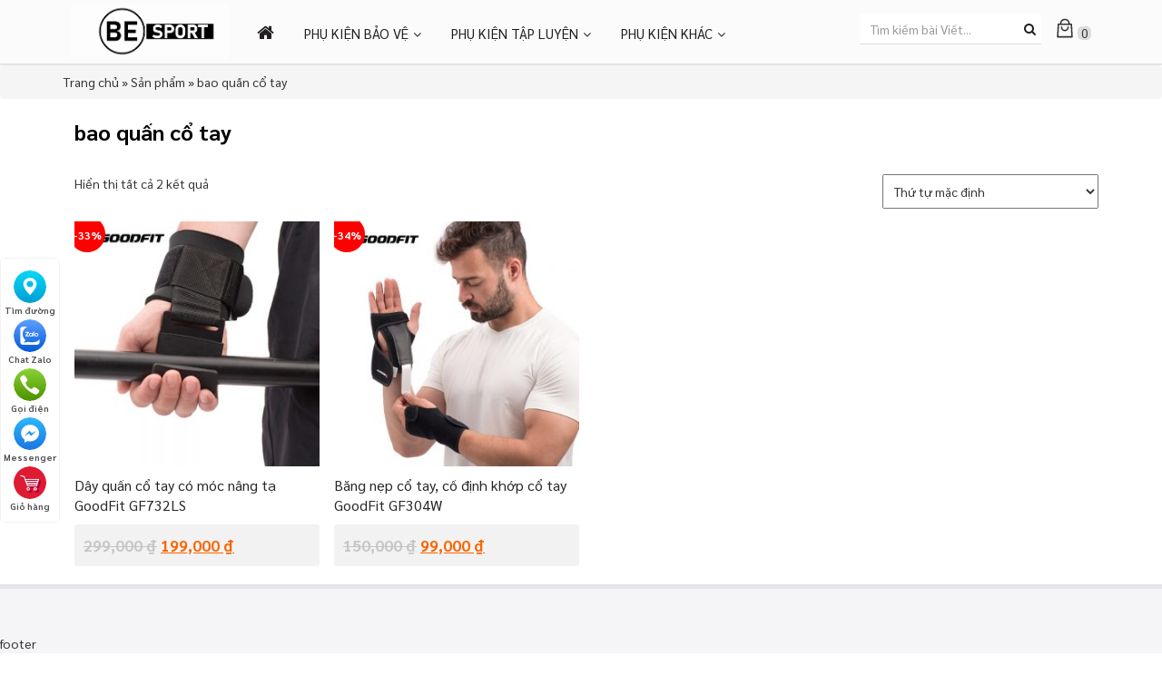

--- FILE ---
content_type: text/html; charset=UTF-8
request_url: https://besport.vn/product-tag/bao-quan-co-tay/
body_size: 20286
content:
<!DOCTYPE html>
<html lang="vi">
	<head>
<meta name="facebook-domain-verification" content="nlrfxa1mx8fjza6av67p0n6f32ua5g" />
<!-- Global site tag (gtag.js) - Google Analytics -->
<script async src="https://www.googletagmanager.com/gtag/js?id=G-BCNE5EHV5K"></script>
<script>
  window.dataLayer = window.dataLayer || [];
  function gtag(){dataLayer.push(arguments);}
  gtag('js', new Date());

  gtag('config', 'G-BCNE5EHV5K');
</script>
<!-- Facebook Pixel Code -->
<script>
  !function(f,b,e,v,n,t,s)
  {if(f.fbq)return;n=f.fbq=function(){n.callMethod?
  n.callMethod.apply(n,arguments):n.queue.push(arguments)};
  if(!f._fbq)f._fbq=n;n.push=n;n.loaded=!0;n.version='2.0';
  n.queue=[];t=b.createElement(e);t.async=!0;
  t.src=v;s=b.getElementsByTagName(e)[0];
  s.parentNode.insertBefore(t,s)}(window, document,'script',
  'https://connect.facebook.net/en_US/fbevents.js');
  fbq('init', '1983639585117417');
  fbq('track', 'PageView');
</script>
<noscript><img height="1" width="1" style="display:none"
  src="https://www.facebook.com/tr?id=1983639585117417&ev=PageView&noscript=1"
/></noscript>
<!-- End Facebook Pixel Code -->
<meta name="google-site-verification" content="WyaoyGKNuf9MfQejp74lRdzMRfTEXdvNnFhzQfk5Zwg" />
		<meta charset="UTF-8">
		<title>bao quấn cổ tay - BeSport - Besportvn chuyên gia phụ kiện chấn thương thể thao</title>
		<meta name='robots' content='index, follow, max-image-preview:large, max-snippet:-1, max-video-preview:-1' />

	<!-- This site is optimized with the Yoast SEO plugin v16.2 - https://yoast.com/wordpress/plugins/seo/ -->
	<link rel="canonical" href="https://besport.vn/product-tag/bao-quan-co-tay/" />
	<meta property="og:locale" content="vi_VN" />
	<meta property="og:type" content="article" />
	<meta property="og:title" content="bao quấn cổ tay - BeSport - Besportvn chuyên gia phụ kiện chấn thương thể thao" />
	<meta property="og:url" content="https://besport.vn/product-tag/bao-quan-co-tay/" />
	<meta property="og:site_name" content="BeSport - Besportvn chuyên gia phụ kiện chấn thương thể thao" />
	<meta name="twitter:card" content="summary_large_image" />
	<meta name="twitter:site" content="@besportvn" />
	<script type="application/ld+json" class="yoast-schema-graph">{"@context":"https://schema.org","@graph":[{"@type":"Organization","@id":"https://besport.vn/#organization","name":"BeSport ph\u1ee5 ki\u1ec7n th\u1ec3 thao ch\u00ednh h\u00e3ng","url":"https://besport.vn/","sameAs":["https://www.facebook.com/besport.dothethao","https://www.instagram.com/besportvn/","https://www.linkedin.com/in/besportvn/","https://www.youtube.com/channel/UCppaodjbaYDsZpEz0qlXPvA/about","https://www.pinterest.com/besportvn","https://twitter.com/besportvn"],"logo":{"@type":"ImageObject","@id":"https://besport.vn/#logo","inLanguage":"vi","url":"https://besport.vn/wp-content/uploads/besport.vn_.jpg","contentUrl":"https://besport.vn/wp-content/uploads/besport.vn_.jpg","width":1200,"height":628,"caption":"BeSport ph\u1ee5 ki\u1ec7n th\u1ec3 thao ch\u00ednh h\u00e3ng"},"image":{"@id":"https://besport.vn/#logo"}},{"@type":"WebSite","@id":"https://besport.vn/#website","url":"https://besport.vn/","name":"BeSport - Besportvn chuy\u00ean gia ph\u1ee5 ki\u1ec7n ch\u1ea5n th\u01b0\u01a1ng th\u1ec3 thao","description":"BeSport - Besportvn l\u00e0 th\u01b0\u01a1ng hi\u1ec7u h\u00e0ng \u0111\u1ea7u v\u1ec1 \u0111\u1ed3 b\u1ea3o h\u1ed9 th\u1ec3 thao t\u1ea1i Vi\u1ec7t Nam v\u1edbi \u0111\u1ea7y \u0111\u1ee7 c\u00e1c d\u00f2ng s\u1ea3n ph\u1ea9m: gym, yoga, ch\u1ea1y b\u1ed9, xe \u0111\u1ea1p, b\u00f3ng \u0111\u00e1, c\u1ea7u l\u00f4ng, tennis,","publisher":{"@id":"https://besport.vn/#organization"},"potentialAction":[{"@type":"SearchAction","target":"https://besport.vn/?s={search_term_string}","query-input":"required name=search_term_string"}],"inLanguage":"vi"},{"@type":"CollectionPage","@id":"https://besport.vn/product-tag/bao-quan-co-tay/#webpage","url":"https://besport.vn/product-tag/bao-quan-co-tay/","name":"bao qu\u1ea5n c\u1ed5 tay - BeSport - Besportvn chuy\u00ean gia ph\u1ee5 ki\u1ec7n ch\u1ea5n th\u01b0\u01a1ng th\u1ec3 thao","isPartOf":{"@id":"https://besport.vn/#website"},"breadcrumb":{"@id":"https://besport.vn/product-tag/bao-quan-co-tay/#breadcrumb"},"inLanguage":"vi","potentialAction":[{"@type":"ReadAction","target":["https://besport.vn/product-tag/bao-quan-co-tay/"]}]},{"@type":"BreadcrumbList","@id":"https://besport.vn/product-tag/bao-quan-co-tay/#breadcrumb","itemListElement":[{"@type":"ListItem","position":1,"item":{"@type":"WebPage","@id":"https://besport.vn/","url":"https://besport.vn/","name":"Trang ch\u1ee7"}},{"@type":"ListItem","position":2,"item":{"@id":"https://besport.vn/product-tag/bao-quan-co-tay/#webpage"}}]}]}</script>
	<!-- / Yoast SEO plugin. -->


<link rel='dns-prefetch' href='//s.w.org' />
<link rel="alternate" type="application/rss+xml" title="Nguồn cấp BeSport - Besportvn chuyên gia phụ kiện chấn thương thể thao &raquo; bao quấn cổ tay Tag" href="https://besport.vn/product-tag/bao-quan-co-tay/feed/" />
<link rel='stylesheet' id='wp-block-library-css'  href='https://besport.vn/wp-includes/css/dist/block-library/style.min.css' type='text/css' media='all' />
<link rel='stylesheet' id='wc-block-vendors-style-css'  href='https://besport.vn/wp-content/plugins/woocommerce/packages/woocommerce-blocks/build/vendors-style.css' type='text/css' media='all' />
<link rel='stylesheet' id='wc-block-style-css'  href='https://besport.vn/wp-content/plugins/woocommerce/packages/woocommerce-blocks/build/style.css' type='text/css' media='all' />
<link rel='stylesheet' id='contact-form-7-css'  href='https://besport.vn/wp-content/plugins/contact-form-7/includes/css/styles.css' type='text/css' media='all' />
<link rel='stylesheet' id='toc-screen-css'  href='https://besport.vn/wp-content/plugins/table-of-contents-plus/screen.min.css' type='text/css' media='all' />
<link rel='stylesheet' id='woocommerce-layout-css'  href='https://besport.vn/wp-content/plugins/woocommerce/assets/css/woocommerce-layout.css' type='text/css' media='all' />
<link rel='stylesheet' id='woocommerce-smallscreen-css'  href='https://besport.vn/wp-content/plugins/woocommerce/assets/css/woocommerce-smallscreen.css' type='text/css' media='only screen and (max-width: 768px)' />
<link rel='stylesheet' id='woocommerce-general-css'  href='https://besport.vn/wp-content/plugins/woocommerce/assets/css/woocommerce.css' type='text/css' media='all' />
<style id='woocommerce-inline-inline-css' type='text/css'>
.woocommerce form .form-row .required { visibility: visible; }
</style>
<link rel='stylesheet' id='wp-pagenavi-css'  href='https://besport.vn/wp-content/plugins/wp-pagenavi/pagenavi-css.css' type='text/css' media='all' />
<link rel='stylesheet' id='slick-carousel-css'  href='https://besport.vn/wp-content/plugins/woothumbs-premium/assets/vendor/slick.css' type='text/css' media='all' />
<link rel='stylesheet' id='iconic-woothumbs-css-css'  href='https://besport.vn/wp-content/plugins/woothumbs-premium/assets/frontend/css/main.min.css' type='text/css' media='all' />
<link rel='stylesheet' id='woo-variation-swatches-css'  href='https://besport.vn/wp-content/plugins/woo-variation-swatches/assets/css/frontend.min.css' type='text/css' media='all' />
<style id='woo-variation-swatches-inline-css' type='text/css'>
.variable-item:not(.radio-variable-item) { width : 30px; height : 30px; } .wvs-style-squared .button-variable-item { min-width : 30px; } .button-variable-item span { font-size : 16px; }
</style>
<link rel='stylesheet' id='woo-variation-swatches-theme-override-css'  href='https://besport.vn/wp-content/plugins/woo-variation-swatches/assets/css/wvs-theme-override.min.css' type='text/css' media='all' />
<link rel='stylesheet' id='woo-variation-swatches-tooltip-css'  href='https://besport.vn/wp-content/plugins/woo-variation-swatches/assets/css/frontend-tooltip.min.css' type='text/css' media='all' />
<script type="text/template" id="tmpl-variation-template">
	<div class="woocommerce-variation-description">{{{ data.variation.variation_description }}}</div>
	<div class="woocommerce-variation-price">{{{ data.variation.price_html }}}</div>
	<div class="woocommerce-variation-availability">{{{ data.variation.availability_html }}}</div>
</script>
<script type="text/template" id="tmpl-unavailable-variation-template">
	<p>Rất tiếc, sản phẩm này hiện không tồn tại. Hãy chọn một phương thức kết hợp khác.</p>
</script>
<script>if (document.location.protocol != "https:") {document.location = document.URL.replace(/^http:/i, "https:");}</script><script type='text/javascript' src='https://besport.vn/wp-includes/js/jquery/jquery.min.js' id='jquery-core-js'></script>
<script type='text/javascript' src='https://besport.vn/wp-includes/js/jquery/jquery-migrate.min.js' id='jquery-migrate-js'></script>

<style type="text/css">div#toc_container ul li {font-size: 100%;}</style><!-- site-navigation-element Schema optimized by Schema Pro --><script type="application/ld+json">{"@context":"https:\/\/schema.org","@graph":[{"@context":"https:\/\/schema.org","@type":"SiteNavigationElement","id":"site-navigation","name":"","url":"https:\/\/besport.vn\/"},{"@context":"https:\/\/schema.org","@type":"SiteNavigationElement","id":"site-navigation","name":"PH\u1ee4 KI\u1ec6N B\u1ea2O V\u1ec6","url":"https:\/\/besport.vn\/phu-kien-bao-ve\/"},{"@context":"https:\/\/schema.org","@type":"SiteNavigationElement","id":"site-navigation","name":"B\u1ea2O V\u1ec6 CH\u00c2N","url":"https:\/\/besport.vn\/bao-ve-chan\/"},{"@context":"https:\/\/schema.org","@type":"SiteNavigationElement","id":"site-navigation","name":"B\u1ea3o v\u1ec7 h\u00f4ng, \u0111\u00f9i","url":"https:\/\/besport.vn\/bao-ve-hong-dui\/"},{"@context":"https:\/\/schema.org","@type":"SiteNavigationElement","id":"site-navigation","name":"B\u1ea3o v\u1ec7 \u0111\u1ea7u g\u1ed1i","url":"https:\/\/besport.vn\/bao-ve-dau-goi\/"},{"@context":"https:\/\/schema.org","@type":"SiteNavigationElement","id":"site-navigation","name":"B\u1eafp ch\u00e2n, \u1ed1ng \u0111\u1ed3ng","url":"https:\/\/besport.vn\/bap-chan-ong-dong\/"},{"@context":"https:\/\/schema.org","@type":"SiteNavigationElement","id":"site-navigation","name":"G\u00f3t ch\u00e2n, M\u1eaft c\u00e1 ch\u00e2n","url":"https:\/\/besport.vn\/got-chan-mat-ca-chan\/"},{"@context":"https:\/\/schema.org","@type":"SiteNavigationElement","id":"site-navigation","name":"B\u1ea2O V\u1ec6 TAY","url":"https:\/\/besport.vn\/bao-ve-tay\/"},{"@context":"https:\/\/schema.org","@type":"SiteNavigationElement","id":"site-navigation","name":"B\u1ea3o V\u1ec7 Khu\u1ef7u Tay","url":"https:\/\/besport.vn\/bao-ve-khuyu-tay\/"},{"@context":"https:\/\/schema.org","@type":"SiteNavigationElement","id":"site-navigation","name":"B\u1ea3o V\u1ec7 C\u1ed5 Tay","url":"https:\/\/besport.vn\/bao-ve-co-tay\/"},{"@context":"https:\/\/schema.org","@type":"SiteNavigationElement","id":"site-navigation","name":"G\u0103ng Tay","url":"https:\/\/besport.vn\/gang-tay\/"},{"@context":"https:\/\/schema.org","@type":"SiteNavigationElement","id":"site-navigation","name":"B\u1ea2O V\u1ec6 VAI, L\u01afNG","url":"https:\/\/besport.vn\/bao-ve-vai-lung\/"},{"@context":"https:\/\/schema.org","@type":"SiteNavigationElement","id":"site-navigation","name":"\u0110ai Ch\u1ed1ng G\u00f9","url":"https:\/\/besport.vn\/dai-chong-gu\/"},{"@context":"https:\/\/schema.org","@type":"SiteNavigationElement","id":"site-navigation","name":"B\u1ea3o v\u1ec7 L\u01b0ng, B\u1ee5ng","url":"https:\/\/besport.vn\/bao-ve-lung-bung\/"},{"@context":"https:\/\/schema.org","@type":"SiteNavigationElement","id":"site-navigation","name":"B\u1ea3o V\u1ec7 Vai C\u1ed5","url":"https:\/\/besport.vn\/bao-ve-vai-co\/"},{"@context":"https:\/\/schema.org","@type":"SiteNavigationElement","id":"site-navigation","name":"B\u0102NG \u0110\u00d4 TR\u00c1N","url":"https:\/\/besport.vn\/bang-do-tran\/"},{"@context":"https:\/\/schema.org","@type":"SiteNavigationElement","id":"site-navigation","name":"PH\u1ee4 KI\u1ec6N T\u1eacP LUY\u1ec6N","url":"https:\/\/besport.vn\/phu-kien-tap-luyen\/"},{"@context":"https:\/\/schema.org","@type":"SiteNavigationElement","id":"site-navigation","name":"T\u00daI, BALO CH\u1ea0Y B\u1ed8","url":"https:\/\/besport.vn\/tui-balo-chay-bo\/"},{"@context":"https:\/\/schema.org","@type":"SiteNavigationElement","id":"site-navigation","name":"D\u1ee4NG C\u1ee4 T\u1eacP B\u1ee4NG","url":"https:\/\/besport.vn\/dung-cu-tap-bung\/"},{"@context":"https:\/\/schema.org","@type":"SiteNavigationElement","id":"site-navigation","name":"XE \u0110\u1ea0P TH\u1ec2 D\u1ee4C","url":"https:\/\/besport.vn\/xe-dap-the-duc\/"},{"@context":"https:\/\/schema.org","@type":"SiteNavigationElement","id":"site-navigation","name":"M\u00c1Y M\u00c1T XA C\u01a0 B\u1eaeP","url":"https:\/\/besport.vn\/may-mat-xa-co-bap\/"},{"@context":"https:\/\/schema.org","@type":"SiteNavigationElement","id":"site-navigation","name":"PH\u1ee4 KI\u1ec6N KH\u00c1C","url":"https:\/\/besport.vn\/phu-kien-khac\/"},{"@context":"https:\/\/schema.org","@type":"SiteNavigationElement","id":"site-navigation","name":"GEL, CHAI X\u1ecaT","url":"https:\/\/besport.vn\/gel-chai-xit\/"},{"@context":"https:\/\/schema.org","@type":"SiteNavigationElement","id":"site-navigation","name":"B\u0102NG D\u00c1N C\u01a0","url":"https:\/\/besport.vn\/bang-dan-co\/"},{"@context":"https:\/\/schema.org","@type":"SiteNavigationElement","id":"site-navigation","name":"D\u00c2Y \u0110\u00c0N H\u1ed2I","url":"https:\/\/besport.vn\/day-dan-hoi\/"},{"@context":"https:\/\/schema.org","@type":"SiteNavigationElement","id":"site-navigation","name":"D\u00c2Y NH\u1ea2Y","url":"https:\/\/besport.vn\/day-nhay\/"},{"@context":"https:\/\/schema.org","@type":"SiteNavigationElement","id":"site-navigation","name":"X\u00c0 \u0110\u01a0N G\u1eaeN C\u1eecA","url":"https:\/\/besport.vn\/xa-don-gan-cua\/"},{"@context":"https:\/\/schema.org","@type":"SiteNavigationElement","id":"site-navigation","name":"V\u1ee2T B\u00d3NG B\u00c0N","url":"https:\/\/besport.vn\/vot-bong-ban\/"}]}</script><!-- / site-navigation-element Schema optimized by Schema Pro --><!-- breadcrumb Schema optimized by Schema Pro --><script type="application/ld+json">{"@context":"https:\/\/schema.org","@type":"BreadcrumbList","itemListElement":[{"@type":"ListItem","position":1,"item":{"@id":"https:\/\/besport.vn\/","name":"Home"}},{"@type":"ListItem","position":2,"item":{"@id":"https:\/\/besport.vn\/product-tag\/bao-quan-co-tay\/","name":"bao qu\u1ea5n c\u1ed5 tay"}}]}</script><!-- / breadcrumb Schema optimized by Schema Pro -->	<noscript><style>.woocommerce-product-gallery{ opacity: 1 !important; }</style></noscript>
				<script  type="text/javascript">
				!function(f,b,e,v,n,t,s){if(f.fbq)return;n=f.fbq=function(){n.callMethod?
					n.callMethod.apply(n,arguments):n.queue.push(arguments)};if(!f._fbq)f._fbq=n;
					n.push=n;n.loaded=!0;n.version='2.0';n.queue=[];t=b.createElement(e);t.async=!0;
					t.src=v;s=b.getElementsByTagName(e)[0];s.parentNode.insertBefore(t,s)}(window,
					document,'script','https://connect.facebook.net/en_US/fbevents.js');
			</script>
			<!-- WooCommerce Facebook Integration Begin -->
			<script  type="text/javascript">

				fbq('init', '1983639585117417', {}, {
    "agent": "woocommerce-5.5.2-2.4.1"
});

				fbq( 'track', 'PageView', {
    "source": "woocommerce",
    "version": "5.5.2",
    "pluginVersion": "2.4.1"
} );

				document.addEventListener( 'DOMContentLoaded', function() {
					jQuery && jQuery( function( $ ) {
						// insert placeholder for events injected when a product is added to the cart through AJAX
						$( document.body ).append( '<div class=\"wc-facebook-pixel-event-placeholder\"></div>' );
					} );
				}, false );

			</script>
			<!-- WooCommerce Facebook Integration End -->
			<style>
/* Default Styles */
.iconic-woothumbs-all-images-wrap {
	float: left;
	width: 42%;
}

/* Icon Styles */
.iconic-woothumbs-icon {
	color: #7c7c7c;
}

/* Bullet Styles */
.iconic-woothumbs-all-images-wrap .slick-dots button,
.iconic-woothumbs-zoom-bullets .slick-dots button {
	border-color: #7c7c7c !important;
}

.iconic-woothumbs-all-images-wrap .slick-dots .slick-active button,
.iconic-woothumbs-zoom-bullets .slick-dots .slick-active button {
	background-color: #7c7c7c !important;
}

/* Thumbnails */

.iconic-woothumbs-all-images-wrap--thumbnails-left .iconic-woothumbs-thumbnails-wrap,
.iconic-woothumbs-all-images-wrap--thumbnails-right .iconic-woothumbs-thumbnails-wrap {
	width: 20%;
}

.iconic-woothumbs-all-images-wrap--thumbnails-left .iconic-woothumbs-images-wrap,
.iconic-woothumbs-all-images-wrap--thumbnails-right .iconic-woothumbs-images-wrap {
	width: 80%;
}


.iconic-woothumbs-thumbnails__image-wrapper:after {
	border-color: #7c7c7c;
}

.iconic-woothumbs-thumbnails__control {
	color: #7c7c7c;
}

.iconic-woothumbs-all-images-wrap--thumbnails-left .iconic-woothumbs-thumbnails__control {
	right: 10px;
}

.iconic-woothumbs-all-images-wrap--thumbnails-right .iconic-woothumbs-thumbnails__control {
	left: 10px;
}


/* Stacked Thumbnails - Left & Right */

.iconic-woothumbs-all-images-wrap--thumbnails-left .iconic-woothumbs-thumbnails-wrap--stacked,
.iconic-woothumbs-all-images-wrap--thumbnails-right .iconic-woothumbs-thumbnails-wrap--stacked {
	margin: 0;
}

.iconic-woothumbs-thumbnails-wrap--stacked .iconic-woothumbs-thumbnails__slide {
	width: 25%;
}

/* Stacked Thumbnails - Left */

.iconic-woothumbs-all-images-wrap--thumbnails-left .iconic-woothumbs-thumbnails-wrap--stacked .iconic-woothumbs-thumbnails__slide {
	padding: 0 10px 10px 0;
}

/* Stacked Thumbnails - Right */

.iconic-woothumbs-all-images-wrap--thumbnails-right .iconic-woothumbs-thumbnails-wrap--stacked .iconic-woothumbs-thumbnails__slide {
	padding: 0 0 10px 10px;
}

/* Stacked Thumbnails - Above & Below */


.iconic-woothumbs-all-images-wrap--thumbnails-above .iconic-woothumbs-thumbnails-wrap--stacked,
.iconic-woothumbs-all-images-wrap--thumbnails-below .iconic-woothumbs-thumbnails-wrap--stacked {
	margin: 0 -5px 0 -5px;
}

/* Stacked Thumbnails - Above */

.iconic-woothumbs-all-images-wrap--thumbnails-above .iconic-woothumbs-thumbnails-wrap--stacked .iconic-woothumbs-thumbnails__slide {
	padding: 0 5px 10px 5px;
}

/* Stacked Thumbnails - Below */

.iconic-woothumbs-all-images-wrap--thumbnails-below .iconic-woothumbs-thumbnails-wrap--stacked .iconic-woothumbs-thumbnails__slide {
	padding: 10px 5px 0 5px;
}

/* Sliding Thumbnails - Left & Right, Above & Below */

.iconic-woothumbs-all-images-wrap--thumbnails-left .iconic-woothumbs-thumbnails-wrap--sliding,
.iconic-woothumbs-all-images-wrap--thumbnails-right .iconic-woothumbs-thumbnails-wrap--sliding {
	margin: 0;
}

/* Sliding Thumbnails - Left & Right */

.iconic-woothumbs-all-images-wrap--thumbnails-left .iconic-woothumbs-thumbnails-wrap--sliding .slick-list,
.iconic-woothumbs-all-images-wrap--thumbnails-right .iconic-woothumbs-thumbnails-wrap--sliding .slick-list {
	margin-bottom: -10px;
}

.iconic-woothumbs-all-images-wrap--thumbnails-left .iconic-woothumbs-thumbnails-wrap--sliding .iconic-woothumbs-thumbnails__image-wrapper,
.iconic-woothumbs-all-images-wrap--thumbnails-right .iconic-woothumbs-thumbnails-wrap--sliding .iconic-woothumbs-thumbnails__image-wrapper {
	margin-bottom: 10px;
}

/* Sliding Thumbnails - Left */

.iconic-woothumbs-all-images-wrap--thumbnails-left .iconic-woothumbs-thumbnails-wrap--sliding {
	padding-right: 10px;
}

/* Sliding Thumbnails - Right */

.iconic-woothumbs-all-images-wrap--thumbnails-right .iconic-woothumbs-thumbnails-wrap--sliding {
	padding-left: 10px;
}

/* Sliding Thumbnails - Above & Below */

.iconic-woothumbs-thumbnails-wrap--horizontal.iconic-woothumbs-thumbnails-wrap--sliding .iconic-woothumbs-thumbnails__slide {
	width: 25%;
}

.iconic-woothumbs-all-images-wrap--thumbnails-above .iconic-woothumbs-thumbnails-wrap--sliding .slick-list,
.iconic-woothumbs-all-images-wrap--thumbnails-below .iconic-woothumbs-thumbnails-wrap--sliding .slick-list {
	margin-right: -10px;
}

.iconic-woothumbs-all-images-wrap--thumbnails-above .iconic-woothumbs-thumbnails-wrap--sliding .iconic-woothumbs-thumbnails__image-wrapper,
.iconic-woothumbs-all-images-wrap--thumbnails-below .iconic-woothumbs-thumbnails-wrap--sliding .iconic-woothumbs-thumbnails__image-wrapper {
	margin-right: 10px;
}

/* Sliding Thumbnails - Above */

.iconic-woothumbs-all-images-wrap--thumbnails-above .iconic-woothumbs-thumbnails-wrap--sliding {
	margin-bottom: 10px;
}

/* Sliding Thumbnails - Below */

.iconic-woothumbs-all-images-wrap--thumbnails-below .iconic-woothumbs-thumbnails-wrap--sliding {
	margin-top: 10px;
}

/* Zoom Styles */


.zm-handlerarea {
	background: #000000;
	-ms-filter: "progid:DXImageTransform.Microsoft.Alpha(Opacity=80)" !important;
	filter: alpha(opacity=80) !important;
	-moz-opacity: 0.8 !important;
	-khtml-opacity: 0.8 !important;
	opacity: 0.8 !important;
}

/* Media Queries */



@media screen and (max-width: 768px) {

	.iconic-woothumbs-all-images-wrap {
		float: none;
		width: 100%;
	}

	.iconic-woothumbs-hover-icons .iconic-woothumbs-icon {
		opacity: 1;
	}


	.iconic-woothumbs-all-images-wrap--thumbnails-above .iconic-woothumbs-images-wrap,
	.iconic-woothumbs-all-images-wrap--thumbnails-left .iconic-woothumbs-images-wrap,
	.iconic-woothumbs-all-images-wrap--thumbnails-right .iconic-woothumbs-images-wrap {
		width: 100%;
	}

	.iconic-woothumbs-all-images-wrap--thumbnails-left .iconic-woothumbs-thumbnails-wrap,
	.iconic-woothumbs-all-images-wrap--thumbnails-right .iconic-woothumbs-thumbnails-wrap {
		width: 100%;
	}


	.iconic-woothumbs-thumbnails-wrap--horizontal .iconic-woothumbs-thumbnails__slide {
		width: 33.333333333333%;
	}

}


</style>			<style id="wpsp-style-frontend"></style>
			<link rel="icon" href="https://besport.vn/wp-content/uploads/cropped-logo-3-png-32x32.png" sizes="32x32" />
<link rel="icon" href="https://besport.vn/wp-content/uploads/cropped-logo-3-png-192x192.png" sizes="192x192" />
<link rel="apple-touch-icon" href="https://besport.vn/wp-content/uploads/cropped-logo-3-png-180x180.png" />
<meta name="msapplication-TileImage" content="https://besport.vn/wp-content/uploads/cropped-logo-3-png-270x270.png" />
<meta name = 'dmca-site-verify' content = 'V1pXSk94MDJKZDFlSzFBSFZkdmZUUT090' />
		<meta http-equiv="X-UA-Compatible" content="IE=edge,chrome=1">
		<meta name="viewport" content="width=device-width, initial-scale=1.0, maximum-scale=1.0, user-scalable=no" />
		<meta name="description" content="BeSport &#8211; Besportvn là thương hiệu hàng đầu về đồ bảo hộ thể thao tại Việt Nam với đầy đủ các dòng sản phẩm: gym, yoga, chạy bộ, xe đạp, bóng đá, cầu lông, tennis,">
		<link rel="stylesheet" href="https://besport.vn/wp-content/themes/thietkewebwordpress/css/owl.carousel.css">
		<link rel="stylesheet" href="https://besport.vn/wp-content/themes/thietkewebwordpress/css/font-awesome.min.css">
		<link rel="stylesheet" href="https://besport.vn/wp-content/themes/thietkewebwordpress/css/bootstrap.min.css">
		<link rel="stylesheet" href="https://besport.vn/wp-content/themes/thietkewebwordpress/style.css?v=3">
<!-- Google Tag Manager -->
<script>(function(w,d,s,l,i){w[l]=w[l]||[];w[l].push({'gtm.start':
new Date().getTime(),event:'gtm.js'});var f=d.getElementsByTagName(s)[0],
j=d.createElement(s),dl=l!='dataLayer'?'&l='+l:'';j.async=true;j.src=
'https://www.googletagmanager.com/gtm.js?id='+i+dl;f.parentNode.insertBefore(j,f);
})(window,document,'script','dataLayer','GTM-WSPCQ2F');</script>
<!-- End Google Tag Manager -->

            
            <meta name="google-site-verification" content="oiqG2d_BqKVwUVufslEm4V6g2dW-dDE9ysXpoZmxQtQ" />
              
          <!-- Global site tag (gtag.js) - Google Analytics -->
<script async src="https://www.googletagmanager.com/gtag/js?id=UA-79835216-5"></script>
<script>
  window.dataLayer = window.dataLayer || [];
  function gtag(){dataLayer.push(arguments);}
  gtag('js', new Date());

  gtag('config', 'UA-79835216-5');
</script>


	</head>
	<body data-rsssl=1 class="archive tax-product_tag term-bao-quan-co-tay term-642 theme-thietkewebwordpress woocommerce woocommerce-page woocommerce-no-js wp-schema-pro-2.5.1 iconic-woothumbs-besport woo-variation-swatches wvs-theme-thietkewebwordpress wvs-theme-child-thietkewebwordpress wvs-style-squared wvs-attr-behavior-blur wvs-tooltip wvs-css wvs-show-label">
<!-- Google Tag Manager (noscript) -->
<noscript><iframe src="https://www.googletagmanager.com/ns.html?id=GTM-WSPCQ2F"
height="0" width="0" style="display:none;visibility:hidden"></iframe></noscript>
<!-- End Google Tag Manager (noscript) -->
		<header class="header clearfix">
			<div class="header-top clearfix">
				<div class="container">
					<div class="row">
						<div class="logo col-md-2"><a href="https://besport.vn" title="BeSport &#8211; Besportvn chuyên gia phụ kiện chấn thương thể thao"><img src="https://besport.vn/wp-content/uploads/besport-logo.png" alt="BeSport &#8211; Besportvn chuyên gia phụ kiện chấn thương thể thao"/></a>
							<span id="touch-menu" class="click-menu visible-xs visible-sm"><i class="touch-menu-inner"></i></span>

													</div>
						<div class="col-md-10">
							<div class="menu-main clearfix">
								<ul class="menu clearfix">
									<li id="menu-item-16" class="menu-item menu-item-type-custom menu-item-object-custom menu-item-home menu-item-16"><a href="https://besport.vn/"><i class="fa fa-home"></i></a></li>
<li id="menu-item-9960" class="menu-item menu-item-type-taxonomy menu-item-object-product_cat menu-item-has-children menu-item-9960"><a href="https://besport.vn/phu-kien-bao-ve/">PHỤ KIỆN BẢO VỆ</a>
<ul class="sub-menu">
	<li id="menu-item-9838" class="menu-item menu-item-type-taxonomy menu-item-object-product_cat menu-item-has-children menu-item-9838"><a href="https://besport.vn/bao-ve-chan/">BẢO VỆ CHÂN</a>
	<ul class="sub-menu">
		<li id="menu-item-10037" class="menu-item menu-item-type-taxonomy menu-item-object-product_cat menu-item-10037"><a href="https://besport.vn/bao-ve-hong-dui/">Bảo vệ hông, đùi</a></li>
		<li id="menu-item-10036" class="menu-item menu-item-type-taxonomy menu-item-object-product_cat menu-item-10036"><a href="https://besport.vn/bao-ve-dau-goi/">Bảo vệ đầu gối</a></li>
		<li id="menu-item-10038" class="menu-item menu-item-type-taxonomy menu-item-object-product_cat menu-item-10038"><a href="https://besport.vn/bap-chan-ong-dong/">Bắp chân, ống đồng</a></li>
		<li id="menu-item-10040" class="menu-item menu-item-type-taxonomy menu-item-object-product_cat menu-item-10040"><a href="https://besport.vn/got-chan-mat-ca-chan/">Gót chân, Mắt cá chân</a></li>
	</ul>
</li>
	<li id="menu-item-9840" class="menu-item menu-item-type-taxonomy menu-item-object-product_cat menu-item-has-children menu-item-9840"><a href="https://besport.vn/bao-ve-tay/">BẢO VỆ TAY</a>
	<ul class="sub-menu">
		<li id="menu-item-10042" class="menu-item menu-item-type-taxonomy menu-item-object-product_cat menu-item-10042"><a href="https://besport.vn/bao-ve-khuyu-tay/">Bảo Vệ Khuỷu Tay</a></li>
		<li id="menu-item-10041" class="menu-item menu-item-type-taxonomy menu-item-object-product_cat menu-item-10041"><a href="https://besport.vn/bao-ve-co-tay/">Bảo Vệ Cổ Tay</a></li>
		<li id="menu-item-10043" class="menu-item menu-item-type-taxonomy menu-item-object-product_cat menu-item-10043"><a href="https://besport.vn/gang-tay/">Găng Tay</a></li>
	</ul>
</li>
	<li id="menu-item-9843" class="menu-item menu-item-type-taxonomy menu-item-object-product_cat menu-item-has-children menu-item-9843"><a href="https://besport.vn/bao-ve-vai-lung/">BẢO VỆ VAI, LƯNG</a>
	<ul class="sub-menu">
		<li id="menu-item-9844" class="menu-item menu-item-type-taxonomy menu-item-object-product_cat menu-item-9844"><a href="https://besport.vn/dai-chong-gu/">Đai Chống Gù</a></li>
		<li id="menu-item-10212" class="menu-item menu-item-type-taxonomy menu-item-object-product_cat menu-item-10212"><a href="https://besport.vn/bao-ve-lung-bung/">Bảo vệ Lưng, Bụng</a></li>
		<li id="menu-item-10213" class="menu-item menu-item-type-taxonomy menu-item-object-product_cat menu-item-10213"><a href="https://besport.vn/bao-ve-vai-co/">Bảo Vệ Vai Cổ</a></li>
	</ul>
</li>
	<li id="menu-item-10045" class="menu-item menu-item-type-taxonomy menu-item-object-product_cat menu-item-10045"><a href="https://besport.vn/bang-do-tran/">BĂNG ĐÔ TRÁN</a></li>
</ul>
</li>
<li id="menu-item-9845" class="menu-item menu-item-type-taxonomy menu-item-object-product_cat menu-item-has-children menu-item-9845"><a href="https://besport.vn/phu-kien-tap-luyen/">PHỤ KIỆN TẬP LUYỆN</a>
<ul class="sub-menu">
	<li id="menu-item-9846" class="menu-item menu-item-type-taxonomy menu-item-object-product_cat menu-item-9846"><a href="https://besport.vn/tui-balo-chay-bo/">TÚI, BALO CHẠY BỘ</a></li>
	<li id="menu-item-9974" class="menu-item menu-item-type-taxonomy menu-item-object-product_cat menu-item-9974"><a href="https://besport.vn/dung-cu-tap-bung/">DỤNG CỤ TẬP BỤNG</a></li>
	<li id="menu-item-9980" class="menu-item menu-item-type-taxonomy menu-item-object-product_cat menu-item-9980"><a href="https://besport.vn/xe-dap-the-duc/">XE ĐẠP THỂ DỤC</a></li>
	<li id="menu-item-9976" class="menu-item menu-item-type-taxonomy menu-item-object-product_cat menu-item-9976"><a href="https://besport.vn/may-mat-xa-co-bap/">MÁY MÁT XA CƠ BẮP</a></li>
</ul>
</li>
<li id="menu-item-9981" class="menu-item menu-item-type-taxonomy menu-item-object-product_cat menu-item-has-children menu-item-9981"><a href="https://besport.vn/phu-kien-khac/">PHỤ KIỆN KHÁC</a>
<ul class="sub-menu">
	<li id="menu-item-9975" class="menu-item menu-item-type-taxonomy menu-item-object-product_cat menu-item-9975"><a href="https://besport.vn/gel-chai-xit/">GEL, CHAI XỊT</a></li>
	<li id="menu-item-9971" class="menu-item menu-item-type-taxonomy menu-item-object-product_cat menu-item-9971"><a href="https://besport.vn/bang-dan-co/">BĂNG DÁN CƠ</a></li>
	<li id="menu-item-9972" class="menu-item menu-item-type-taxonomy menu-item-object-product_cat menu-item-9972"><a href="https://besport.vn/day-dan-hoi/">DÂY ĐÀN HỒI</a></li>
	<li id="menu-item-9973" class="menu-item menu-item-type-taxonomy menu-item-object-product_cat menu-item-9973"><a href="https://besport.vn/day-nhay/">DÂY NHẢY</a></li>
	<li id="menu-item-9979" class="menu-item menu-item-type-taxonomy menu-item-object-product_cat menu-item-9979"><a href="https://besport.vn/xa-don-gan-cua/">XÀ ĐƠN GẮN CỬA</a></li>
	<li id="menu-item-9978" class="menu-item menu-item-type-taxonomy menu-item-object-product_cat menu-item-9978"><a href="https://besport.vn/vot-bong-ban/">VỢT BÓNG BÀN</a></li>
	<li id="menu-item-9977" class="menu-item menu-item-type-taxonomy menu-item-object-product_cat menu-item-9977"><a href="https://besport.vn/tui-balo-chay-bo/">TÚI, BALO CHẠY BỘ</a></li>
</ul>
</li>
								</ul>
								<div class="h-m-r">
									<div class="h-m-s">
										<form role="search" action="https://besport.vn/" method="get" class="searchform clearfix">
		<input type="hidden" name="post_type" value="product" />
		<input type="text" name="s" class="form-control" placeholder="Tìm kiếm bài Viết...">
		<button type="submit" class="btn btn-main"><i class="fa fa-search" aria-hidden="true"></i></button>
</form>									</div>
									<div class="h-m-c">
										<a href="https://besport.vn/gio-hang/"><svg xmlns="http://www.w3.org/2000/svg" viewBox="0 0 512 512"><path fill="currentColor" d="M89.5 137.6c-10.2 0-18.4 8.2-18.5 18.3v.2L53.8 480.5c0 10.2 8.2 18.4 18.3 18.5h367.6c10.2 0 18.4-8.2 18.5-18.3v-.1L441 156.1c.1-10.2-8.1-18.4-18.3-18.5H89.5zm18.3 36.8h296.5l17.2 287.8h-331l17.3-287.8z"></path><path fill="currentColor" d="M366.5 170.8c10.2-.1 18.3-8.4 18.2-18.6v-.2c0-78-54-137-127.5-137S127.4 73.6 127.4 152c-.2 10.1 7.8 18.6 18 18.8 10.2.2 18.6-7.8 18.8-18v-.8c0-61.9 38.1-100.3 93.1-100.3 55 0 90.7 38 90.7 100.3-.2 10.1 7.9 18.5 18 18.7.1.1.3.1.5.1z"></path><path fill="currentColor" d="M172 213.6c-7.7.1-13.9 6.4-13.8 14.1v.1c0 59.3 41.1 104.1 96.9 104.1 55.9 0 98.7-44.6 98.7-104.1.2-7.7-5.9-14.1-13.7-14.3-7.7-.2-14.1 5.9-14.3 13.7v.6c0 47-29 76.2-70.7 76.2-41.8 0-69-28.8-69-76.2.2-7.7-6-14.1-13.7-14.2h-.4z" stroke="currentColor" stroke-width="9" stroke-miterlimit="10"></path></svg> <span>0</span></a>
									</div>
								</div>
							</div>
						</div>
					</div>
				</div>
			</div>
			<div class="header-menu clearfix">
				<div class="container">
					<div class="menu-header mobile-menu clearfix">
						<div id="sticker-wrapper">
							<div class="sticker-body">
								<div class="mainmenu menu-mobile clearfix">
									<div class="title">
										<h2>Danh mục</h2>
										<a id="button-toggle-menu" class="bg bg-cl">
											<img class="close" src="https://besport.vn/wp-content/themes/thietkewebwordpress/img/closs.png" alt="Close" title="Close">
										</a>
									</div>
									<div class="hotline">
										<ul class="phone">
											<li><i class="fa fa-phone" aria-hidden="true"></i>0585302222</li>
										</ul>
										
									</div>
									<nav class="menu-main">
										<ul id="menu-main-menu-1" class="menu clearfix"><li class="menu-item menu-item-type-custom menu-item-object-custom menu-item-home menu-item-16"><a href="https://besport.vn/"><i class="fa fa-home"></i></a></li>
<li class="menu-item menu-item-type-taxonomy menu-item-object-product_cat menu-item-has-children menu-item-9960"><a href="https://besport.vn/phu-kien-bao-ve/">PHỤ KIỆN BẢO VỆ</a>
<ul class="sub-menu">
	<li class="menu-item menu-item-type-taxonomy menu-item-object-product_cat menu-item-has-children menu-item-9838"><a href="https://besport.vn/bao-ve-chan/">BẢO VỆ CHÂN</a>
	<ul class="sub-menu">
		<li class="menu-item menu-item-type-taxonomy menu-item-object-product_cat menu-item-10037"><a href="https://besport.vn/bao-ve-hong-dui/">Bảo vệ hông, đùi</a></li>
		<li class="menu-item menu-item-type-taxonomy menu-item-object-product_cat menu-item-10036"><a href="https://besport.vn/bao-ve-dau-goi/">Bảo vệ đầu gối</a></li>
		<li class="menu-item menu-item-type-taxonomy menu-item-object-product_cat menu-item-10038"><a href="https://besport.vn/bap-chan-ong-dong/">Bắp chân, ống đồng</a></li>
		<li class="menu-item menu-item-type-taxonomy menu-item-object-product_cat menu-item-10040"><a href="https://besport.vn/got-chan-mat-ca-chan/">Gót chân, Mắt cá chân</a></li>
	</ul>
</li>
	<li class="menu-item menu-item-type-taxonomy menu-item-object-product_cat menu-item-has-children menu-item-9840"><a href="https://besport.vn/bao-ve-tay/">BẢO VỆ TAY</a>
	<ul class="sub-menu">
		<li class="menu-item menu-item-type-taxonomy menu-item-object-product_cat menu-item-10042"><a href="https://besport.vn/bao-ve-khuyu-tay/">Bảo Vệ Khuỷu Tay</a></li>
		<li class="menu-item menu-item-type-taxonomy menu-item-object-product_cat menu-item-10041"><a href="https://besport.vn/bao-ve-co-tay/">Bảo Vệ Cổ Tay</a></li>
		<li class="menu-item menu-item-type-taxonomy menu-item-object-product_cat menu-item-10043"><a href="https://besport.vn/gang-tay/">Găng Tay</a></li>
	</ul>
</li>
	<li class="menu-item menu-item-type-taxonomy menu-item-object-product_cat menu-item-has-children menu-item-9843"><a href="https://besport.vn/bao-ve-vai-lung/">BẢO VỆ VAI, LƯNG</a>
	<ul class="sub-menu">
		<li class="menu-item menu-item-type-taxonomy menu-item-object-product_cat menu-item-9844"><a href="https://besport.vn/dai-chong-gu/">Đai Chống Gù</a></li>
		<li class="menu-item menu-item-type-taxonomy menu-item-object-product_cat menu-item-10212"><a href="https://besport.vn/bao-ve-lung-bung/">Bảo vệ Lưng, Bụng</a></li>
		<li class="menu-item menu-item-type-taxonomy menu-item-object-product_cat menu-item-10213"><a href="https://besport.vn/bao-ve-vai-co/">Bảo Vệ Vai Cổ</a></li>
	</ul>
</li>
	<li class="menu-item menu-item-type-taxonomy menu-item-object-product_cat menu-item-10045"><a href="https://besport.vn/bang-do-tran/">BĂNG ĐÔ TRÁN</a></li>
</ul>
</li>
<li class="menu-item menu-item-type-taxonomy menu-item-object-product_cat menu-item-has-children menu-item-9845"><a href="https://besport.vn/phu-kien-tap-luyen/">PHỤ KIỆN TẬP LUYỆN</a>
<ul class="sub-menu">
	<li class="menu-item menu-item-type-taxonomy menu-item-object-product_cat menu-item-9846"><a href="https://besport.vn/tui-balo-chay-bo/">TÚI, BALO CHẠY BỘ</a></li>
	<li class="menu-item menu-item-type-taxonomy menu-item-object-product_cat menu-item-9974"><a href="https://besport.vn/dung-cu-tap-bung/">DỤNG CỤ TẬP BỤNG</a></li>
	<li class="menu-item menu-item-type-taxonomy menu-item-object-product_cat menu-item-9980"><a href="https://besport.vn/xe-dap-the-duc/">XE ĐẠP THỂ DỤC</a></li>
	<li class="menu-item menu-item-type-taxonomy menu-item-object-product_cat menu-item-9976"><a href="https://besport.vn/may-mat-xa-co-bap/">MÁY MÁT XA CƠ BẮP</a></li>
</ul>
</li>
<li class="menu-item menu-item-type-taxonomy menu-item-object-product_cat menu-item-has-children menu-item-9981"><a href="https://besport.vn/phu-kien-khac/">PHỤ KIỆN KHÁC</a>
<ul class="sub-menu">
	<li class="menu-item menu-item-type-taxonomy menu-item-object-product_cat menu-item-9975"><a href="https://besport.vn/gel-chai-xit/">GEL, CHAI XỊT</a></li>
	<li class="menu-item menu-item-type-taxonomy menu-item-object-product_cat menu-item-9971"><a href="https://besport.vn/bang-dan-co/">BĂNG DÁN CƠ</a></li>
	<li class="menu-item menu-item-type-taxonomy menu-item-object-product_cat menu-item-9972"><a href="https://besport.vn/day-dan-hoi/">DÂY ĐÀN HỒI</a></li>
	<li class="menu-item menu-item-type-taxonomy menu-item-object-product_cat menu-item-9973"><a href="https://besport.vn/day-nhay/">DÂY NHẢY</a></li>
	<li class="menu-item menu-item-type-taxonomy menu-item-object-product_cat menu-item-9979"><a href="https://besport.vn/xa-don-gan-cua/">XÀ ĐƠN GẮN CỬA</a></li>
	<li class="menu-item menu-item-type-taxonomy menu-item-object-product_cat menu-item-9978"><a href="https://besport.vn/vot-bong-ban/">VỢT BÓNG BÀN</a></li>
	<li class="menu-item menu-item-type-taxonomy menu-item-object-product_cat menu-item-9977"><a href="https://besport.vn/tui-balo-chay-bo/">TÚI, BALO CHẠY BỘ</a></li>
</ul>
</li>
</ul>									</nav>
								</div>
							</div>
						</div>
					</div>
					
				</div>
			</div>
		</header><div id="primary" class="content-area"><main id="main" class="site-main" role="main"><div class="breadcrums" typeof="BreadcrumbList" vocab="http://schema.org/">
        <div class="container">
            <!-- Breadcrumb NavXT 6.2.1 -->
<span property="itemListElement" typeof="ListItem"><a property="item" typeof="WebPage" title="Go to BeSport - Besportvn chuyên gia phụ kiện chấn thương thể thao." href="https://besport.vn" class="home"><span property="name">Trang chủ</span></a><meta property="position" content="1"></span> » <span property="itemListElement" typeof="ListItem"><a property="item" typeof="WebPage" title="Go to Sản phẩm." href="https://besport.vn/cua-hang/" class="post post-product-archive"><span property="name">Sản phẩm</span></a><meta property="position" content="2"></span> » <span property="itemListElement" typeof="ListItem"><span property="name">bao quấn cổ tay</span><meta property="position" content="3"></span>        </div>
    </div>
    <div class="container">
    	<div class="row">
    		<div class="col-md-12 content">
    			<header class="woocommerce-products-header">
			<h1 class="woocommerce-products-header__title page-title box-title">bao quấn cổ tay</h1>
		</header>
<div class="box clearfix">
<div class="woocommerce-notices-wrapper"></div><p class="woocommerce-result-count">
	Hiển thị tất cả 2 kết quả</p>
<form class="woocommerce-ordering" method="get">
	<select name="orderby" class="orderby" aria-label="Đơn hàng của cửa hàng">
					<option value="menu_order"  selected='selected'>Thứ tự mặc định</option>
					<option value="popularity" >Thứ tự theo mức độ phổ biến</option>
					<option value="rating" >Thứ tự theo điểm đánh giá</option>
					<option value="date" >Mới nhất</option>
					<option value="price" >Thứ tự theo giá: thấp đến cao</option>
					<option value="price-desc" >Thứ tự theo giá: cao xuống thấp</option>
			</select>
	<input type="hidden" name="paged" value="1" />
	</form>
<div class="row row-product clearfix"><div class="col-md-3">
<div class="product-item product type-product post-8904 status-publish first instock product_cat-bao-ve-co-tay product_cat-bao-ve-tay product_cat-phu-kien-bao-ve product_tag-bang-nep-co-tay product_tag-bao-co-tay product_tag-bao-co-tay-goodfit product_tag-bao-quan-co-tay product_tag-gf732ls has-post-thumbnail sale shipping-taxable purchasable product-type-simple">
	<a href="https://besport.vn/day-quan-co-tay-co-moc-nang-ta-goodfit-gf732ls/" class="woocommerce-LoopProduct-link woocommerce-loop-product__link">
	<span class="onsale"><span>-33%</span></span>
	<img width="300" height="300" src="https://besport.vn/wp-content/uploads/Day-cuon-co-tay-co-moc-nang-ta-GoodFit-GF732LS-3-2-300x300.jpg" class="attachment-woocommerce_thumbnail size-woocommerce_thumbnail" alt="" loading="lazy" srcset="https://besport.vn/wp-content/uploads/Day-cuon-co-tay-co-moc-nang-ta-GoodFit-GF732LS-3-2-300x300.jpg 300w, https://besport.vn/wp-content/uploads/Day-cuon-co-tay-co-moc-nang-ta-GoodFit-GF732LS-3-2-600x600.jpg 600w, https://besport.vn/wp-content/uploads/Day-cuon-co-tay-co-moc-nang-ta-GoodFit-GF732LS-3-2-150x150.jpg 150w, https://besport.vn/wp-content/uploads/Day-cuon-co-tay-co-moc-nang-ta-GoodFit-GF732LS-3-2-768x768.jpg 768w, https://besport.vn/wp-content/uploads/Day-cuon-co-tay-co-moc-nang-ta-GoodFit-GF732LS-3-2.jpg 1000w" sizes="(max-width: 300px) 100vw, 300px" /><h2 class="woocommerce-loop-product__title">Dây quấn cổ tay có móc nâng tạ GoodFit GF732LS</h2>
	<span class="price"><del aria-hidden="true"><span class="woocommerce-Price-amount amount"><bdi>299,000&nbsp;<span class="woocommerce-Price-currencySymbol">&#8363;</span></bdi></span></del> <ins><span class="woocommerce-Price-amount amount"><bdi>199,000&nbsp;<span class="woocommerce-Price-currencySymbol">&#8363;</span></bdi></span></ins></span>
</a><a href="?add-to-cart=8904" data-quantity="1" class="button product_type_simple add_to_cart_button ajax_add_to_cart" data-product_id="8904" data-product_sku="GF732LS" aria-label="Thêm &ldquo;Dây quấn cổ tay có móc nâng tạ GoodFit GF732LS&rdquo; vào giỏ hàng" rel="nofollow">Thêm vào giỏ hàng</a></div>
</div><div class="col-md-3">
<div class="product-item product type-product post-8888 status-publish instock product_cat-bao-ve-co-tay product_cat-bao-ve-tay product_cat-phu-kien-bao-ve product_tag-bang-nep-co-tay product_tag-bao-co-tay product_tag-bao-co-tay-goodfit product_tag-bao-quan-co-tay product_tag-gf304w has-post-thumbnail sale shipping-taxable purchasable product-type-simple">
	<a href="https://besport.vn/bang-nep-co-tay-co-dinh-khop-co-tay-goodfit-gf304w/" class="woocommerce-LoopProduct-link woocommerce-loop-product__link">
	<span class="onsale"><span>-34%</span></span>
	<img width="300" height="300" src="https://besport.vn/wp-content/uploads/Bang-nep-khop-co-tay-co-dinh-khop-co-tay-GoodFit-GF304W-17-300x300.jpg" class="attachment-woocommerce_thumbnail size-woocommerce_thumbnail" alt="" loading="lazy" srcset="https://besport.vn/wp-content/uploads/Bang-nep-khop-co-tay-co-dinh-khop-co-tay-GoodFit-GF304W-17-300x300.jpg 300w, https://besport.vn/wp-content/uploads/Bang-nep-khop-co-tay-co-dinh-khop-co-tay-GoodFit-GF304W-17-600x600.jpg 600w, https://besport.vn/wp-content/uploads/Bang-nep-khop-co-tay-co-dinh-khop-co-tay-GoodFit-GF304W-17-150x150.jpg 150w, https://besport.vn/wp-content/uploads/Bang-nep-khop-co-tay-co-dinh-khop-co-tay-GoodFit-GF304W-17-768x768.jpg 768w, https://besport.vn/wp-content/uploads/Bang-nep-khop-co-tay-co-dinh-khop-co-tay-GoodFit-GF304W-17.jpg 1000w" sizes="(max-width: 300px) 100vw, 300px" /><h2 class="woocommerce-loop-product__title">Băng nẹp cổ tay, cố định khớp cổ tay GoodFit GF304W</h2>
	<span class="price"><del aria-hidden="true"><span class="woocommerce-Price-amount amount"><bdi>150,000&nbsp;<span class="woocommerce-Price-currencySymbol">&#8363;</span></bdi></span></del> <ins><span class="woocommerce-Price-amount amount"><bdi>99,000&nbsp;<span class="woocommerce-Price-currencySymbol">&#8363;</span></bdi></span></ins></span>
</a><a href="?add-to-cart=8888" data-quantity="1" class="button product_type_simple add_to_cart_button ajax_add_to_cart" data-product_id="8888" data-product_sku="GF304W" aria-label="Thêm &ldquo;Băng nẹp cổ tay, cố định khớp cổ tay GoodFit GF304W&rdquo; vào giỏ hàng" rel="nofollow">Thêm vào giỏ hàng</a></div>
</div></div></div>
    		</div>
    	
    	</div>
    </div>


<footer class="footer clearfix"> footer
    <div class="top-footer clearfix">
        <div class="container clearfix">
            <div class="f-widget row clearfix">
                <div id="custom_html-2" class="widget_text widget widget_custom_html col-md-4"><div class="textwidget custom-html-widget"><div class="footer-info clearfix">
	<div class="info clearfix">
		<div class="title">BESPORT - CHUYÊN GIA PHỤ KIỆN THỂ THAO</div>
		<ul class="top clearfix">
			<li><i class="fa fa-map-marker" aria-hidden="true"></i> Địa Chỉ:Số 43D, Ngõ 1B Cầu Bưu, Thanh Trì, Hà Nội</li>
			<li><a href="tel:0585302222"><i class="fa fa-phone" aria-hidden="true"></i> Hotline: 0585302222</a></li>
			<li><a href="mailto:besport.mkt@gmail.com"><i class="fa fa-envelope-o" aria-hidden="true"></i> besport.mkt@gmail.com</a></li>
			<li><i class="fa fa-clock" aria-hidden="true"></i> Mở Cửa: 08:30 - 20:00 Thứ 2-Chủ Nhật</li>

		</ul>
		<ul class="bot clearfix">
			<li><span>Theo dõi chúng tôi trên:</span></li>
			<li><a href="https://www.facebook.com/besport.dothethao"><i class="fa fa-facebook" aria-hidden="true"></i></a></li>
			<li><a href="https://www.youtube.com/channel/UCppaodjbaYDsZpEz0qlXPvA/about"><i class="fa fa-youtube-square" aria-hidden="true"></i></a></li>
			<li><a href="https://twitter.com/besportvn"><i class="fa fa-twitter" aria-hidden="true"></i></a></li>
			<li><a href="https://www.linkedin.com/in/besportvn/"><i class="fa fa-linkedin" aria-hidden="true"></i></a></li>
		</ul>
	</div>
</div>

<a href="//www.dmca.com/Protection/Status.aspx?ID=621e3afd-fca9-4b47-88a7-fedabd084008" title="DMCA.com Protection Status" class="dmca-badge"> <img src ="https://images.dmca.com/Badges/dmca_protected_sml_120n.png?ID=621e3afd-fca9-4b47-88a7-fedabd084008"  alt="DMCA.com Protection Status" /></a>  <script src="https://images.dmca.com/Badges/DMCABadgeHelper.min.js"> </script></div></div><div id="custom_html-10" class="widget_text widget widget_custom_html col-md-2"><div class="ttl-footer"><span>HỖ TRỢ KHÁCH HÀNG</span></div><div class="text-subline"></div><div class="textwidget custom-html-widget"><ul class="link clearfix">
	<li><a href="https://besport.vn/huong-dan-mua-hang">Hướng dẫn mua hàng</a></li>
	<li><a href="https://besport.vn/giao-hang-va-thanh-toan">Giao hàng và thanh toán</a></li>
		<li><a href="https://besport.vn/bao-hanh-va-doi-tra">Bảo hành và đổi trả</a></li>
		<li><a href="https://besport.vn/chinh-sach-hoan-tien">Chính sách hoàn tiền</a></li>
		<li><a href="https://besport.vn/chinh-sach-bao-mat">Chính sách bảo mật</a></li>
</ul>

</div></div><div id="custom_html-3" class="widget_text widget widget_custom_html col-md-3"><div class="ttl-footer"><span>Dịch vụ</span></div><div class="text-subline"></div><div class="textwidget custom-html-widget"><ul class="link clearfix">
	<li><a href="https://besport.vn">BeSport Việt Nam</a></li>
	<li><a href="https://besport.vn/mua-bang-goi-the-thao-tai-ha-noi/">Băng gối thể thao</a></li>
</ul>

</div></div><div id="custom_html-4" class="widget_text widget widget_custom_html col-md-3"><div class="ttl-footer"><span>Kết nối với chúng tôi</span></div><div class="text-subline"></div><div class="textwidget custom-html-widget"><div id="fb-root"></div>
<script async defer crossorigin="anonymous" src="https://connect.facebook.net/vi_VN/sdk.js#xfbml=1&version=v3.2"></script>
<div class="fb-page" data-href="https://www.facebook.com/besport.dothethao" data-small-header="false" data-adapt-container-width="true" data-hide-cover="false" data-show-facepile="true"><blockquote cite="https://www.facebook.com/besport.dothethao" class="fb-xfbml-parse-ignore"><a href="https://www.facebook.com/besport.dothethao">BESPORT VIETNAM</a></blockquote>
</div></div></div><div id="custom_html-5" class="widget_text widget widget_custom_html col-md-3"><div class="textwidget custom-html-widget"><!-- Load Facebook SDK for JavaScript -->
      <div id="fb-root"></div>
      <script>
        window.fbAsyncInit = function() {
          FB.init({
            xfbml            : true,
            version          : 'v4.0'
          });
        };

        (function(d, s, id) {
        var js, fjs = d.getElementsByTagName(s)[0];
        if (d.getElementById(id)) return;
        js = d.createElement(s); js.id = id;
        js.src = 'https://connect.facebook.net/vi_VN/sdk/xfbml.customerchat.js';
        fjs.parentNode.insertBefore(js, fjs);
      }(document, 'script', 'facebook-jssdk'));</script>

      <!-- Your customer chat code -->
      <div class="fb-customerchat"
        attribution=setup_tool
        page_id="139601640080146">
      </div></div></div><div id="custom_html-8" class="widget_text widget widget_custom_html "><div class="textwidget custom-html-widget"><!-- Messenger Plugin chat Code -->
    <div id="fb-root"></div>
      <script>
        window.fbAsyncInit = function() {
          FB.init({
            xfbml            : true,
            version          : 'v10.0'
          });
        };

        (function(d, s, id) {
          var js, fjs = d.getElementsByTagName(s)[0];
          if (d.getElementById(id)) return;
          js = d.createElement(s); js.id = id;
          js.src = 'https://connect.facebook.net/vi_VN/sdk/xfbml.customerchat.js';
          fjs.parentNode.insertBefore(js, fjs);
        }(document, 'script', 'facebook-jssdk'));
      </script>

      <!-- Your Plugin chat code -->
      <div class="fb-customerchat"
        attribution="page_inbox"
        page_id="104089604945481">
      </div></div></div>            </div>
        </div>
    </div> <div class="container clearfix">
    <div class="bot-footer clearfix">
       
            <div class="f-widget row clearfix">
                <div id="custom_html-7" class="widget_text widget widget_custom_html  col-md-12"><div class="textwidget custom-html-widget">Bản quyền © 2018 - 2021 BeSport bảo lưu mọi quyền.</div></div>            </div>
        </div>
    </div>
</footer>
<div class="modal fade bs-example-modal-lg modal-cart" id="popup-product" tabindex="-1" role="dialog" aria-labelledby="myModalLabel">
  <div class="modal-dialog modal-lg" role="document">
    <div class="modal-content">
      <div class="modal-header">
        <button type="button" class="close" data-dismiss="modal" aria-label="Close"><span aria-hidden="true">&times;</span></button>
      </div>
      <div class="modal-body">
        <div class="box-kq clearfix"></div>
      </div>
    </div>
  </div>
</div>  
<div class="supports">
    <ul class="clearfix">
        <li>
            <a href="https://g.page/besportvn?share" target="_blank"><i class="icon icon_local"></i>Tìm đường</a>
        </li>
        <li>
            <a href="http://zalo.me/0585302222" target="_blank"><i class="icon icon_zalo"></i>Chat Zalo</a>
        </li>
        <li class="icon_mb">
            <a href="tel:0585302222" target="_blank"><i class="icon icon_call"></i>Gọi điện</a>
        </li>
        <li>
            <a href="https://www.facebook.com/besport.dothethao" target="_blank"><i class="icon icon_mess"></i>Messenger</a>
        </li>
        <li>
            <a href="#tu-van"><i class="icon icon_cart"></i>Giỏ hàng</a>
        </li>
    </ul>
</div>
<div class="modal fade" id="size-guide-modal" tabindex="-1" role="dialog" aria-labelledby="myModalLabel">
  <div class="modal-dialog" role="document">
    <div class="modal-content">
      <div class="modal-header">
        <button type="button" class="close" data-dismiss="modal" aria-label="Close"><span aria-hidden="true">&times;</span></button>
        <h4 class="modal-title" id="myModalLabel">Hướng dẫn chọn size</h4>
      </div>
      <div class="modal-body">
               </div>
     
    </div>
  </div>
</div>
<style>
.content-post li {list-style: inside;}
#size-guide-modal .modal-title {color: #333}
.row-product .product-item h2 {margin: 0px;padding: 10px 0}
.check-size {text-align: right;}
  .supports{position:fixed;left:0;background:#fffe;border-radius:5px;width:auto;z-index:9330;bottom:20%;padding:10px 0;border:1px solid #f2f2f2 ; overflow:  visible !important}
.supports ul{list-style:none;margin:0}
.supports ul li a{border:none;padding:3px;display:block;border-radius:5px;text-align:center;font-size:10px;line-height:15px;color:#515151;font-weight:700;max-width:72.19px;max-height:54px;text-decoration:none}
.supports ul li a .icon{width:36px;height:36px;display:block;background-repeat:no-repeat;background-size:contain;margin:0 auto;background-position:center center;border-radius: 50%;}
.supports ul li a .icon_local{background-image:url(https://shop.menard.vn/wp-content/themes/thietkewebwordpress/img/widget_icon_map.svg)}
.supports ul li a .icon_zalo{background-image:url(https://shop.menard.vn/wp-content/themes/thietkewebwordpress/img/widget_icon_zalo.svg)}
.supports ul li a .icon_call{background-image:url(https://shop.menard.vn/wp-content/themes/thietkewebwordpress/img/widget_icon_click_to_call.svg)}
.supports ul li a .icon_mess{background-image:url(https://shop.menard.vn/wp-content/themes/thietkewebwordpress/img/Messenger.svg)}
.supports ul li a .icon_cart{background-image:url(https://shop.menard.vn/wp-content/themes/thietkewebwordpress/img/cart_icon.png)}
.product-hot {
    padding-right: 50px;
    position: relative;
}.product-hot__heading {
    position: absolute;
    top: 0;
    right: 0;
    -webkit-transform: rotate(
90deg
) translateX(100%);
    transform: rotate(
90deg
) translateX(100%);
    -webkit-transform-origin: top right;
    transform-origin: top right;
    text-transform: uppercase;
    font-weight: 700;
}.product-hot__item {
    display: -webkit-box;
    display: -ms-flexbox;
    display: flex;
    -webkit-box-pack: center;
    -ms-flex-pack: center;
    justify-content: center;
    height: 100%;
    position: relative;
}
.product-hot__thumbnail {
    width: calc(50% - 30px);
    position: relative;
}.product-hot__thumbnail {
    position: absolute;
    top: 0;
    left: 0;
    height: 100%;
}.product-hot__thumbnail img {
    position: absolute;
    top: 0;
    left: 0;
    width: 100%;
    height: 100%;
    -o-object-fit: cover;
    object-fit: cover;
    -o-object-position: center;
    object-position: center;
}.product-hot__content {
    width: calc(50% + 30px);
    padding: 20px;
    position: relative;
    border-top: 5px solid #f5f5f7;
    border-right: 5px solid #f5f5f7;
    border-bottom: 5px solid #f5f5f7;
}.product-hot__content {
    position: absolute;
    top: 0;
    right: 0;
    height: 100%;
    overflow: hidden;
}.product-hot__title {
    font-size: 24px;
    font-weight: 600;
    line-height: normal;
    margin-bottom: 10px;
    -webkit-transition: all .3s;
    transition: all .3s;
}.product-hot__info {
    display: -webkit-box;
    display: -ms-flexbox;
    display: flex;
    -webkit-box-pack: justify;
    -ms-flex-pack: justify;
    justify-content: space-between;
    -webkit-box-align: center;
    -ms-flex-align: center;
    align-items: center;
    margin-bottom: 10px;
}.product-hot__price {
    font-size: 24px;
    font-weight: 700;
    color: #fa6400;
    line-height: 1em;
}.product-hot__description {
    font-size: 16px;
    font-weight: 400;
    line-height: 1.67;
    margin-top: 0;
    margin-bottom: 15px;
    -webkit-box-flex: 1;
    -ms-flex: 1;
    flex: 1;
}.product-hot__link {
    display: -webkit-box;
    display: -ms-flexbox;
    display: flex;
    -webkit-box-align: center;
    -ms-flex-align: center;
    align-items: center;
    position: absolute;
    bottom: 0;
    left: 0;
    padding-left: 60px;
    height: 70px;
    width: 100%;
    border-top: 5px solid #f5f5f7;
    font-size: 16px;
    font-weight: 600;
    text-transform: uppercase;
    -webkit-transition: all .3s;
    transition: all .3s;
    background-color: #fff;
}.product-hot__icon {
    display: block;
    width: 22px;
    height: 22px;
    margin-right: 10px;
}.slick-slide img {
    display: block;
}.product-hot__item:before {
    content: "";
    display: block;
    padding-top: 66.8128655%;
    width: 100%;
    height: 0;
}
.coolsub {
    display: -webkit-box;
    display: -ms-flexbox;
    display: flex;
    max-width: 1920px;
    margin-left: auto;
    margin-right: auto;
}.coolsub-product {
    display: -webkit-box;
    display: -ms-flexbox;
    display: flex;
    -ms-flex-wrap: wrap;
    flex-wrap: wrap;
    padding-left: 5px;
    padding-right: 5px;
    margin-top: -5px;
    margin-bottom: -5px;
}
.r-h  ,.h2-title  , .h-h{font-size: 24px;text-transform: uppercase;font-weight: bold;}
.product-category-show .col-md-6:nth-child(1){width: 45%}
.product-category-show .col-md-6:nth-child(2){width: 55%}
.coolsub-product>* {
    -webkit-box-flex: 0;
    -ms-flex: 0 0 50%;
    flex: 0 0 50%;
    max-width: 50%;
    padding: 5px;
}.coolsub-product__content {
    display: -webkit-box;
    display: -ms-flexbox;
    display: flex;
    -webkit-box-pack: start;
    -ms-flex-pack: start;
    justify-content: flex-start;
    -webkit-box-align: center;
    -ms-flex-align: center;
    align-items: center;
    -webkit-box-orient: vertical;
    -webkit-box-direction: normal;
    -ms-flex-flow: column;
    flex-flow: column;
    padding: 50px 15px;
    width: 100%;
    height: 100%;
    position: relative;
}.coolsub-product__content:before {
    content: "";
    position: absolute;
    top: 0;
    left: 0;
    width: 100%;
    height: 100%;
    background-color: #e7f2ff;
    z-index: -1;
    -webkit-transition: .3s linear;
    transition: .3s linear;
}.coolsub-product__thumbnail {
    max-width: 160px;
    width: 100%;
    position: relative;
    margin-bottom: 30px;
}.coolsub-product__thumbnail:before {
    content: "";
    position: absolute;
    top: 50%;
    left: 50%;
    width: 170px;
    height: 170px;
    border-radius: 100px;
    background-color: #e7f2ff;
    -webkit-transform: translate3d(-50%,-50%,0);
    transform: translate3d(-50%,-50%,0);
}.coolsub-product__thumbnail img {
    position: absolute;
    top: 0;
    left: 0;
    width: 100%;max-width: 90%;
    height: 100%;
    -o-object-fit: contain;
    object-fit: contain;
    -o-object-position: center;
    object-position: center;
}.coolsub-product__thumbnail:after {
    content: "";
    display: block;
    width: 100%;
    height: 0;
    padding-top: 117.15976331%;
}.coolsub-product__title {
    font-size: 18px;
    font-weight: 600;
    line-height: normal;
    color: #333;
    text-transform: uppercase;
    margin-bottom: 5px;
    -webkit-transition: all .3s;
    transition: all .3s;
}.coolsub-product__count {
    font-size: 16px;
    font-weight: 400;
    color: #494949;
}.coolsub-product__item--yellow .coolsub-product__content:before, .coolsub-product__item--yellow .coolsub-product__thumbnail:before {
    background-color: #f6efe0;
}.coolsub-product__item--purple .coolsub-product__content:before, .coolsub-product__item--purple .coolsub-product__thumbnail:before {
    background-color: #ede6f9;
}.coolsub-product__item--red .coolsub-product__content:before, .coolsub-product__item--red .coolsub-product__thumbnail:before {
    background-color: #f9e6e6;
}.coolsub-product__item--orange .coolsub-product__content:before, .coolsub-product__item--orange .coolsub-product__thumbnail:before {
    background-color: #fff1e8;
}.coolsub-content__wrapper {
    max-width: 775px;
    padding-left: 25px;
    padding-right: 25px;
    margin: 0 auto;
}.coolsub-content__bg {
    position: absolute;
    top: 0;
    left: 0;
    width: 100%;
    height: 100%;
    z-index: -1;
}.coolsub-content__sub-heading {
    font-size: 30px;
    font-weight: 600px;
    line-height: normal;
    color: #333;
    letter-spacing: 3px;
    text-transform: uppercase;
    margin-bottom: 15px;
}.coolsub-content__heading {
    font-size: 90px;
    font-weight: 800;
    line-height: normal;
    color: #fa6400;
    margin-bottom: 20px;
}.coolsub-content__caption {
    font-size: 18px;
    font-weight: 600;
    color: #333;
    line-height: normal;
    margin-bottom: 34px;
}.coolsub-content__caption span {
    font-size: 24px;
    font-weight: 700;
    color: #fa6400;
}.coolsub-content__info {
    display: -webkit-box;
    display: -ms-flexbox;
    display: flex;
    -webkit-box-pack: center;
    -ms-flex-pack: center;
    justify-content: center;
    -webkit-box-align: center;
    -ms-flex-align: center;
    align-items: center;
    max-width: 725px;
    margin-left: -15px;
    margin-right: -15px;
}.coolsub-content__item {
    padding: 0 15px;
    -webkit-box-flex: 0;
    -ms-flex: 0 0 33.333333%;
    flex: 0 0 33.333333%;
    margin-bottom: 34px;
}.coolsub-content__icon {
    display: -webkit-box;
    display: -ms-flexbox;
    display: flex;
    -webkit-box-pack: center;
    -ms-flex-pack: center;
    justify-content: center;
    -webkit-box-align: center;
    -ms-flex-align: center;
    align-items: center;
    width: 90px;
    height: 90px;
    border-top-left-radius: 20px;
    border-bottom-right-radius: 20px;
    padding: 24px;
    -webkit-box-shadow: 0 5px 15px 0 rgb(51 51 51 / 10%);
    box-shadow: 0 5px 15px 0 rgb(51 51 51 / 10%);
    background-color: #fff;
    margin-bottom: 20px;
    color: #fa6400;
}
.coolsub-content__title {
    font-size: 24px;
    font-weight: 600px;
    line-height: normal;
    color: #333;
    margin-bottom: 15px;
}.coolsub-content__description {
    font-size: 16px;
    font-weight: 400;
    color: #494949;
    line-height: 1.67;
    margin: 0;
}.coolsub-content__btn {
    display: -webkit-inline-box;
    display: -ms-inline-flexbox;
    display: inline-flex;
    -webkit-box-pack: center;
    -ms-flex-pack: center;
    justify-content: center;
    max-width: 270px;
    width: 100%;
    min-height: 60px;
    font-size: 16px;
    font-weight: 600px;
    text-transform: uppercase;
    color: #fff;
    letter-spacing: 1.6px;
    padding: 10px 40px;
    border-radius: 10px;
    background-color: #fa6400;
    border: 1px solid #fa6400;
    -webkit-transition: all .3s;
    transition: all .3s;
}.coolsub-content__policy {
    font-size: 16px;
    font-weight: 400;
    color: #333;display: inline-block;
    margin-left: 25px;
}.coolsub-content {
 
    padding: 100px 0;
}.coolsub-content__bg img {
    width: 100%;
    height: 100%;
    -o-object-fit: cover;
    object-fit: cover;
    -o-object-position: center;
    object-position: center;
}
.coolsub-product__item--green .coolsub-product__content:before, .coolsub-product__item--green .coolsub-product__thumbnail:before {
    background-color: #e0eeea;
}.coolsub-product__item:hover .coolsub-product__content:before {
    background-color: #fff;
}.coolsub-product__content:after {
    content: "";
    position: absolute;
    top: 10px;
    right: 10px;
    width: 24px;
    height: 24px;
    background-image: url(https://besport.vn/wp-content/uploads/ico-ar.svg);
    background-repeat: no-repeat;
    background-size: contain;
    background-position: 50%;
    opacity: 0;
    -webkit-transition: all .3s;
    transition: all .3s;
}.coolsub-product__item:hover .coolsub-product__content:after {
    opacity: 1;
}
.coolsub-product--three>* {
    -webkit-box-flex: 0;
    -ms-flex: 0 0 33.3333333%;
    flex: 0 0 33.3333333%;
    max-width: 33.3333333%;
}
.rating-star span {
    width: 16px;
    height: 16px;
    background-image: url(https://besport.vn/wp-content/uploads/ico-rating-active.svg);
    background-size: contain;
    background-position: 50%;display: inline-block;
    background-repeat: no-repeat;
}
.product-category-show .container{width: 90%;}
.product-category-show .container .row{margin-left: -5px;margin-right: -5px;}
.product-category-show .container .row > *{padding-left: 5px; padding-right: 5px;}
.summary.entry-summary .price ins, .row-product .price ins {color: #fa6400}
  .onsale{    position: absolute;
    top: 10px;
    left: 10px;
    background: #fa6400;
    color: #fff;
    z-index: 333;
    font-size: 12px;
    padding: 0 5px;
    border-radius: 4px;}
.text-sales {    background-color: #fa6400;color: #fff;padding: 10px 0;}
.text-center {padding-bottom: 0}
.h-m-c svg {    width: 22px;
    height: 22px;}
.menu-main ul.menu li {    position: relative;}
.menu-main ul.menu li ul ul {left:100%;top:0}
footer{    background-color: #f5f5f7;padding: 50px 0;padding-bottom: 0;
    border-top: 5px solid #e3e3e9;}
    .bot-footer {    align-items: center;
    border-top: 1px solid #e3e3e9;
    padding-top: 25px;text-align: left;
    padding-bottom: 20px;}
    .top-footer  , .bot-footer{background: none;}
    .footer-info .info .title {position: relative;
    font-size: 18px;
    line-height: 22px;
    min-height: 22px;
    text-transform: uppercase;
    font-weight: 600;
    margin-bottom: 28px;color: #231f20;
}
.ttl-footer {color: #231f20;}
.footer a ,.footer-info .info ul.bot li span , .menu-main ul.menu > li > a {color: #231f20}
.menu-main ul.menu > li > a{font-weight: normal;}
.footer ul.link > li:before {display: none;}
.footer a:hover{color: #fa6400;}
.header-top {    border-bottom: 2px solid #e3e3e9;    background-color: #fbfbfb;}
.menu-main {float: none;position: relative;}
.menu-main .menu{float: left;}
.h-m-c {float: right;padding-top: 5px;}
.h-m-c span{    display: inline-block;
    background: #ddd;
    width: 15px;
    height: 15px;
    text-align: center;
    line-height: 1;
    border-radius: 5px;}
.h-m-s .searchform{position: relative;display: block;box-shadow: none;background: none;padding: 0px;max-width: 200px;}
.h-m-s .searchform .btn-main{color: #231f20;position: absolute;right: 0px;top: 0px;padding: 5px;}
.searchform .form-control {    width: 100%;
    border: 0px;
    border-bottom: 1px solid #ddd;
    border-radius: 0px;
    box-shadow: none;}
.h-m-r {float: right;padding-top: 15px;}
.h-m-r > *{display: inline-block;margin-left: 15px;}

.product-new__heading {
    position: absolute;
    height: 50px;
    bottom: 0;
    left: 0;
    -webkit-transform: rotate(
-90deg
) translateY(100%);
    transform: rotate(
-90deg
) translateY(100%);
    margin-bottom: 0;
    line-height: 1.2em;
    -webkit-transform-origin: left bottom;
    transform-origin: left bottom;
    text-transform: uppercase;
    font-weight: 600;
}.product-new {
    position: relative;
    padding-left: 50px;
}.b-1-l-i ul > li:nth-child(1) span {
    background: #F1F1F1;
    padding: 10px;
    display: block;
    cursor: pointer;
    margin-bottom: 10px;border:1px solid #ddd;
    font-weight: bold;
}.b-1-l-i {
    margin-top: 10px;
}.b-1-l-i ul > li:nth-child(2) {
    padding: 10px;background: #fff;
    display: none;
}.b-1-l-i ul > li:nth-child(1) i {
    position: absolute;
    right: 10px;
    top: 10px;
}.b-1-l-i ul > li:nth-child(1) {
    position: relative;
}.box-vc b{color: #fa6400}
.box-vc {border-bottom: 1px solid #ebebeb}
.pt50 {padding-top: 50px;}
.box-vc svg{width: 45px;
    height: 30px;}
    .box-vc .col-md-3:hover{color: #fa6400}
        .btn-all-p {padding: 10px 0;margin-left: -1%;margin-right: -1%}
    .btn-all-p button{float: left !important;
    width: 48%;
    clear: none !important;
    margin: 0 1% !important;}.btn-all-p button:first-child{border:1px solid #d70909 !important; color: #d70909 !important; background: #fff !important}
    .btn-all-p button:first-child:hover{background: #d70909 !important ;color: #fff !important}
    button {    transition: all .5s;}
    .woocommerce div.product .woocommerce-tabs ul.tabs li.active {background: none;position: relative;}
    .woocommerce div.product .woocommerce-tabs ul.tabs li.active a {position: relative;}
    .woocommerce div.product .woocommerce-tabs ul.tabs li.active a:before{content: '';width: 100%;height: 2px;background: #fa6400;position: absolute;left: 0px;bottom: 0px;}
    .woocommerce div.product .woocommerce-tabs ul.tabs li a  , .woocommerce div.product .woocommerce-tabs ul.tabs li{background: none;border:0px;border-radius: 0px;text-transform: uppercase;}
    .woocommerce div.product .woocommerce-tabs ul.tabs {padding-left: 0px;}
    .sku_wrapper .sku , .posted_in a{font-weight: bold;color: #fa6400}
    .item-dv{border:0px;}
    .p-ddv {border:1px solid #d5d4d4   ; border-radius: 8px;padding: 15px;}
    .item-dv {padding: 0px 0;text-align: center;height: auto}
    .item-dv .icon{position: relative;width: 100%}
    .woocommerce div.product p.price, .woocommerce div.product span.price {padding: 10px;
    background: #f2f2f2;
    border-radius: 3px;
    margin-bottom: 0px;}
    .policy-list__item {position: relative;padding-left: 55px;display: block;}
    .policy-list__icon {position: absolute;left: 0px;top: 0px;width: 45px;}
    .woocommerce #content div.product div.summary, .woocommerce div.product div.summary, .woocommerce-page #content div.product div.summary, .woocommerce-page div.product div.summary {width: 55%}
a{    transition: all .2s;}
.hoi-dap{background: #f4f4f4}
.slider-customer .item{    background-color: #f5f5f7; position: relative;padding:20px;text-align: left;padding-right: 40%;min-height: 168px;}
.slider-customer .content {margin:0px;padding-left: 0px;}
.slider-customer .img img {position: absolute;right: 15px;top: 15px;max-width: 40%;border:0px;border-radius: 0px;}
.slider-customer .item .name{padding-top: 20px;color: #fa6400;font-weight: bold;}
@media(max-width: 768px){
    .row-product .price {font-size: 13px;}
    .coolsub-content__wrapper {padding: 0}
    .coolsub-product__thumbnail:before {width: 100%;height: 100%;}
    .r-h, .h2-title, .h-h {font-size: 18px !important}
    .coolsub-product__content {padding: 10px;}
    .coolsub-content__heading {font-size: 40px;}
    .logo img {width: auto;height: auto;}
    .h-m-s {position: absolute;
    left: 155px;
    top: 5px;width: calc( 100% - 240px)}
    .h-m-s .searchform {max-width: 100%;}
    .policy-list__item {min-height: 35px;margin-bottom: 15px;}
    .box-vc  .col-md-3{float: left;width: 50%}
    .product-category-show .col-md-6:nth-child(1) , .product-category-show .col-md-6:nth-child(2){width: 100%;}
        .supports{padding: 5px 0 8px;}
.supports ul li{width: 20%;float: left;}
.supports{width: 100%;bottom: 0;left: 0;border-radius: 0;background: #fff;}
#back-top{bottom: 80px;}
.supports ul li a .icon_call{width: 54px;height: 54px;background-color: #6cb917;border: 2px solid white;background-size: 27px;border-radius: 50%;margin-bottom: 4px;}
.supports ul li.icon_mb{position: relative;top: -23px;}
.p-ddv .col-md-4{width: 33.3%;float: left;}
    .h-h{font-size: 32px;}
    .product-hot {padding-right: 0px;}
    .p50{padding: 20px 0}
    .row.product-css .col-md-3 {max-width: 50%;}
    .product-category-show .container , .woocommerce #content div.product div.summary, .woocommerce div.product div.summary, .woocommerce-page #content div.product div.summary, .woocommerce-page div.product div.summary{width: 100%;}
    .coolsub-product--three>* {flex: 0 0 50%;
    max-width: 50%;}
    .coolsub-content {padding: 20px 0;margin-top: 20px;clear:both;}
    .product-new {padding-left: 0px;}
    .product-hot {margin-top: 20px;}
    .product-new__heading ,.product-hot__heading {  position: relative;height: auto;padding-bottom: 15px;font-size: 18px;
    transform: rotate( 
-0deg
 ) translateY(00%);}
    .p-n {padding-left: 0px;}
    .p-n .blogs__heading {position: relative;}
    .blogs__heading span {display: inline-block;}
    .p-n-i .col-md-3{float: left;width: 50%;margin-bottom: 10px;}
    #touch-menu .touch-menu-inner, #touch-menu .touch-menu-inner:before, #touch-menu .touch-menu-inner:after {background: #fa6400}
    .menu-main .menu {float: none;}
    .mainmenu .title , .mainmenu {background: #f5f5f7}
    .mainmenu .title h2  , .mainmenu > nav > ul > li > span{color: #333;}
}
#back-top a{position: fixed;right: 30px;bottom: 100px;font-style: 20px;background: #fa6400;color: #fff;border-radius: 50px;width: 40px;height: 40px;text-align: center;line-height: 40px;}
</style>
<div id="back-top"><a href="#top"><i class="fa fa-angle-up" aria-hidden="true"></i></a></div>
<script type="text/javascript" src="https://besport.vn/wp-content/themes/thietkewebwordpress/js/jquery.min.js"></script>
<script type="text/javascript" src="https://besport.vn/wp-content/themes/thietkewebwordpress/js/owl.carousel.js"></script>
<script type="text/javascript" src="https://besport.vn/wp-content/themes/thietkewebwordpress/js/bootstrap.min.js"></script>
<script type="text/javascript">

 (function($) {

     $("#back-top").hide();
    $(function () {
        $(window).scroll(function () {
            if ($(this).scrollTop() > 100) {
                $('#back-top').fadeIn();
            } else {
                $('#back-top').fadeOut();
            }
        });
        $('#back-top a').click(function () {
            $('body,html').animate({
                scrollTop: 0
            }, 800);
            return false;
        });
    });
    var nav = $(".header ");

$(window).scroll(function () {
        if ($(this).scrollTop() > 10) {
            nav.addClass("navbar-fixed-top");
        } else {
            nav.removeClass("navbar-fixed-top");
        }
    });
     $('.b-1-l-i > ul > li:nth-child(1) span').click(function(){
                $(this).parent().next().slideToggle();
                return false;
            })
    $('.breadcrums').addClass('breadcrumb');
	 $('.dat-hang-tt input').addClass('form-control');
	  $('.order-buttom').click(function(event) {
                event.preventDefault();
                var pid=$(this).parent().prev().val();
                var pqty= $(this).parent().prev().prev().val();
                $.ajax({
                        url: 'https://besport.vn/wp-admin/admin-ajax.php',
                        type: 'post',
                        data:'action=my_special_ajax_call&pid=' + pid +'&pqty='+ pqty,
                        success: function( results ) {
                                $(".box-kq").empty();
                                $(".box-kq").append(results);
 $('#popup-product').modal('show');
                        }
                })
        } ) 
        $('.slider-home ,.product-new__slide ,.product-hot__slide').owlCarousel({
    loop:true,autoplay:true,
    nav:false,
    dots:false,
    responsive:{
        0:{
            items:1
        },
        600:{
            items:1
        },
        1000:{
            items:1
        }
    }
});

        $('.slider-customer').owlCarousel({

    loop:true,

    nav: true,navText: ["<i class='fa fa-angle-left'></i>","<i class='fa fa-angle-right'></i>"],

    dots:false,
margin:10,
    responsive:{

        0:{

            items:1

        },

        600:{

            items:2

        },

        1000:{

            items:2

        }

    }

});
        $('.search-button > a').click(function() {
        $(this).next().slideToggle('active');
        return false;
        });

        

        $("#touch-menu").click(function() {

    $(this).stop(0).addClass("opened"), $("body").toggleClass("active")

}), $("a.bg-cl ,body.active #touch-menu").click(function() {

    $("#touch-menu").stop(0).removeClass("opened"), $("body").removeClass("active")

}), 

$(".menu-header ul.menu > li.menu-item-has-children > a").after('<span><i class="fa fa-caret-down" aria-hidden="true"></i></span>');

$(".mainmenu > nav > ul > li > span").each(function() {

          $(this).click(function() {

              $(this).next(".sub-menu").slideToggle()

          })

      });

$(window).width() < 768 && $(".caret-down").click(function() {

        $(this).next(".menu-left").slideToggle()

    });

    })(jQuery);

</script>
<script type="text/javascript">

    $(document).ready(function() {

  var sync1 = $("#sync1");
  var sync2 = $("#sync2");
  var slidesPerPage = 4; //globaly define number of elements per page
  var syncedSecondary = true;

  sync1.owlCarousel({
    items : 1,
    slideSpeed : 2000,
    nav: false,
    autoplay: true,
    dots: false,
    loop: true,
    responsiveRefreshRate : 200,
    navText: ['<i class="fa fa-angle-left"></i>','<i class="fa fa-angle-right"></i>'],
  }).on('changed.owl.carousel', syncPosition);

  sync2
    .on('initialized.owl.carousel', function () {
      sync2.find(".owl-item").eq(0).addClass("current");
    })
    .owlCarousel({
    items : slidesPerPage,
    dots: false,
    nav: false,
    smartSpeed: 200,margin:5,
    slideSpeed : 500,
    slideBy: slidesPerPage, //alternatively you can slide by 1, this way the active slide will stick to the first item in the second carousel
    responsiveRefreshRate : 100,
    responsive:{
        0:{
            items:4
        },
        600:{
            items:4
        },
        1000:{
            items:5
        }
    }
  }).on('changed.owl.carousel', syncPosition2);

  function syncPosition(el) {
    //if you set loop to false, you have to restore this next line
    //var current = el.item.index;
    
    //if you disable loop you have to comment this block
    var count = el.item.count-1;
    var current = Math.round(el.item.index - (el.item.count/2) - .5);
    
    if(current < 0) {
      current = count;
    }
    if(current > count)&#1042; {
      current = 0;
    }
    
    //end block

    sync2
      .find(".owl-item")
      .removeClass("current")
      .eq(current)
      .addClass("current");
    var onscreen = sync2.find('.owl-item.active').length - 1;
    var start = sync2.find('.owl-item.active').first().index();
    var end = sync2.find('.owl-item.active').last().index();
    
    if (current > end) {
      sync2.data('owl.carousel').to(current, 100, true);
    }
    if (current < start) {
      sync2.data('owl.carousel').to(current - onscreen, 100, true);
    }
  }
  
  function syncPosition2(el) {
    if(syncedSecondary) {
      var number = el.item.index;
      sync1.data('owl.carousel').to(number, 100, true);
    }
  }
  
  sync2.on("click", ".owl-item", function(e){
    e.preventDefault();
    var number = $(this).index();
    sync1.data('owl.carousel').to(number, 300, true);
  });
});
</script>
        
<script type="text/html" id="tmpl-iconic-woothumbs-pswp">
    <div class="iconic-woothumbs-pswp" tabindex="-1" role="dialog" aria-hidden="true">

        <div class="pswp__bg"></div>

        <div class="pswp__scroll-wrap">

            <div class="pswp__container">
                <div class="pswp__item"></div>
                <div class="pswp__item"></div>
                <div class="pswp__item"></div>
            </div>

            <div class="pswp__ui pswp__ui--hidden">

                <div class="pswp__top-bar">

                    <div class="pswp__counter"></div>

                    <button class="pswp__button pswp__button--close" title="Close (Esc)"></button>

                    <button class="pswp__button pswp__button--share" title="Share"></button>

                    <button class="pswp__button pswp__button--fs" title="Toggle fullscreen"></button>

                    <button class="pswp__button pswp__button--zoom" title="Zoom in/out"></button>

                    <div class="pswp__preloader">
                        <div class="pswp__preloader__icn">
                          <div class="pswp__preloader__cut">
                            <div class="pswp__preloader__donut"></div>
                          </div>
                        </div>
                    </div>
                </div>

                <div class="pswp__share-modal pswp__share-modal--hidden pswp__single-tap">
                    <div class="pswp__share-tooltip"></div>
                </div>

                <button class="pswp__button pswp__button--arrow--left" title="Previous (arrow left)">
                </button>

                <button class="pswp__button pswp__button--arrow--right" title="Next (arrow right)">
                </button>

                <div class="pswp__caption">
                    <div class="pswp__caption__center"></div>
                </div>

            </div>

        </div>

    </div>
</script>			            <style>
			:root {
			--main-bg-color: #195bbc;  
			--main-bor-color: #000;
			--main-bor-text-color: #fff;
			--main-button-color: #195bbc;
			--main-buttontext-color: #fff;

			} 
            </style>
						<!-- Facebook Pixel Code -->
			<noscript>
				<img
					height="1"
					width="1"
					style="display:none"
					alt="fbpx"
					src="https://www.facebook.com/tr?id=1983639585117417&ev=PageView&noscript=1"
				/>
			</noscript>
			<!-- End Facebook Pixel Code -->
				<script type="text/javascript">
		(function () {
			var c = document.body.className;
			c = c.replace(/woocommerce-no-js/, 'woocommerce-js');
			document.body.className = c;
		})();
	</script>
	<script type='text/javascript' id='contact-form-7-js-extra'>
/* <![CDATA[ */
var wpcf7 = {"apiSettings":{"root":"https:\/\/besport.vn\/wp-json\/contact-form-7\/v1","namespace":"contact-form-7\/v1"}};
/* ]]> */
</script>
<script type='text/javascript' src='https://besport.vn/wp-content/plugins/contact-form-7/includes/js/scripts.js' id='contact-form-7-js'></script>
<script type='text/javascript' id='toc-front-js-extra'>
/* <![CDATA[ */
var tocplus = {"visibility_show":"Hi\u1ec3n th\u1ecb","visibility_hide":"\u1ea8n","width":"Auto"};
/* ]]> */
</script>
<script type='text/javascript' src='https://besport.vn/wp-content/plugins/table-of-contents-plus/front.min.js' id='toc-front-js'></script>
<script type='text/javascript' src='https://besport.vn/wp-content/plugins/woocommerce/assets/js/jquery-blockui/jquery.blockUI.min.js' id='jquery-blockui-js'></script>
<script type='text/javascript' src='https://besport.vn/wp-content/plugins/woocommerce/assets/js/js-cookie/js.cookie.min.js' id='js-cookie-js'></script>
<script type='text/javascript' id='woocommerce-js-extra'>
/* <![CDATA[ */
var woocommerce_params = {"ajax_url":"\/wp-admin\/admin-ajax.php","wc_ajax_url":"\/?wc-ajax=%%endpoint%%"};
/* ]]> */
</script>
<script type='text/javascript' src='https://besport.vn/wp-content/plugins/woocommerce/assets/js/frontend/woocommerce.min.js' id='woocommerce-js'></script>
<script type='text/javascript' id='wc-cart-fragments-js-extra'>
/* <![CDATA[ */
var wc_cart_fragments_params = {"ajax_url":"\/wp-admin\/admin-ajax.php","wc_ajax_url":"\/?wc-ajax=%%endpoint%%","cart_hash_key":"wc_cart_hash_7c045b09430983477cf9646bded9654e","fragment_name":"wc_fragments_7c045b09430983477cf9646bded9654e","request_timeout":"5000"};
/* ]]> */
</script>
<script type='text/javascript' src='https://besport.vn/wp-content/plugins/woocommerce/assets/js/frontend/cart-fragments.min.js' id='wc-cart-fragments-js'></script>
<script type='text/javascript' src='https://besport.vn/wp-content/plugins/woocommerce/assets/js/photoswipe/photoswipe.min.js' id='photoswipe-js'></script>
<script type='text/javascript' src='https://besport.vn/wp-content/plugins/woothumbs-premium/assets/frontend/js/lib/photoswipe/photoswipe-ui-default.min.js' id='photoswipe-ui-js'></script>
<script type='text/javascript' src='https://besport.vn/wp-content/plugins/woothumbs-premium/assets/vendor/slick.min.js' id='slick-carousel-js'></script>
<script type='text/javascript' src='https://besport.vn/wp-includes/js/hoverIntent.min.js' id='hoverIntent-js'></script>
<script type='text/javascript' src='https://besport.vn/wp-includes/js/underscore.min.js' id='underscore-js'></script>
<script type='text/javascript' id='wp-util-js-extra'>
/* <![CDATA[ */
var _wpUtilSettings = {"ajax":{"url":"\/wp-admin\/admin-ajax.php"}};
/* ]]> */
</script>
<script type='text/javascript' src='https://besport.vn/wp-includes/js/wp-util.min.js' id='wp-util-js'></script>
<script type='text/javascript' id='iconic-woothumbs-script-js-extra'>
/* <![CDATA[ */
var iconic_woothumbs_vars = {"ajaxurl":"\/wp-admin\/admin-ajax.php","nonce":"011b6e6eba","loading_icon":"https:\/\/besport.vn\/wp-content\/plugins\/woothumbs-premium\/assets\/frontend\/img\/loading.gif","slug":"iconic-woothumbs","settings":{"display_general_width":42,"display_general_position":"left","display_general_icon_colours":"#7c7c7c","display_general_icons_hover":"0","display_general_icons_tooltips":"0","display_images_single_image_width":600,"display_images_single_image_crop":"<input id=\"display_images_single_image_crop_width\" name=\"iconic_woothumbs_settings[display_images_single_image_crop_width]\" type=\"number\" style=\"width: 50px;\" value=\"100\"> : <input id=\"display_images_single_image_crop_height\" name=\"iconic_woothumbs_settings[display_images_single_image_crop_height]\" type=\"number\" style=\"width: 50px;\" value=\"\">","display_images_gallery_thumbnail_image_width":300,"display_images_gallery_thumbnail_image_crop":"<input id=\"display_images_gallery_thumbnail_image_crop_width\" name=\"iconic_woothumbs_settings[display_images_gallery_thumbnail_image_crop_width]\" type=\"number\" style=\"width: 50px;\" value=\"1\"> : <input id=\"display_images_gallery_thumbnail_image_crop_height\" name=\"iconic_woothumbs_settings[display_images_gallery_thumbnail_image_crop_height]\" type=\"number\" style=\"width: 50px;\" value=\"1\">","display_images_large_image_size":"full","media_mp4_controls":"1","media_mp4_loop":"1","media_mp4_autoplay":"0","media_mp4_lazyload":"0","carousel_general_mode":"horizontal","carousel_general_transition_speed":250,"carousel_general_autoplay":"0","carousel_general_duration":5000,"carousel_general_infinite_loop":"1","navigation_general_controls":"1","navigation_thumbnails_enable":"1","navigation_thumbnails_type":"sliding","navigation_thumbnails_controls":"1","navigation_thumbnails_position":"below","navigation_thumbnails_width":20,"navigation_thumbnails_count":4,"navigation_thumbnails_transition_speed":250,"navigation_thumbnails_spacing":10,"navigation_bullets_enable":"0","zoom_general_enable":"1","zoom_general_zoom_type":"inner","zoom_outside_follow_zoom_lens_width":200,"zoom_outside_follow_zoom_lens_height":200,"zoom_outside_zoom_zoom_position":"right","zoom_outside_zoom_lens_colour":"#000000","zoom_outside_zoom_lens_opacity":0.8,"zoom_follow_zoom_zoom_shape":"circular","fullscreen_general_enable":"1","fullscreen_general_click_anywhere":"0","fullscreen_general_image_title":"1","responsive_general_breakpoint_enable":"1","responsive_general_breakpoint":768,"responsive_general_width":100,"responsive_general_position":"none","responsive_general_thumbnails_below":"1","responsive_general_thumbnails_count":3},"text":{"fullscreen":"Fullscreen","video":"Play Video"},"is_rtl":""};
/* ]]> */
</script>
<script type='text/javascript' src='https://besport.vn/wp-content/plugins/woothumbs-premium/assets/frontend/js/main.min.js' id='iconic-woothumbs-script-js'></script>
<script type='text/javascript' id='wc-add-to-cart-variation-js-extra'>
/* <![CDATA[ */
var wc_add_to_cart_variation_params = {"wc_ajax_url":"\/?wc-ajax=%%endpoint%%","i18n_no_matching_variations_text":"R\u1ea5t ti\u1ebfc, kh\u00f4ng c\u00f3 s\u1ea3n ph\u1ea9m n\u00e0o ph\u00f9 h\u1ee3p v\u1edbi l\u1ef1a ch\u1ecdn c\u1ee7a b\u1ea1n. H\u00e3y ch\u1ecdn m\u1ed9t ph\u01b0\u01a1ng th\u1ee9c k\u1ebft h\u1ee3p kh\u00e1c.","i18n_make_a_selection_text":"Ch\u1ecdn c\u00e1c t\u00f9y ch\u1ecdn cho s\u1ea3n ph\u1ea9m tr\u01b0\u1edbc khi cho s\u1ea3n ph\u1ea9m v\u00e0o gi\u1ecf h\u00e0ng c\u1ee7a b\u1ea1n.","i18n_unavailable_text":"R\u1ea5t ti\u1ebfc, s\u1ea3n ph\u1ea9m n\u00e0y hi\u1ec7n kh\u00f4ng t\u1ed3n t\u1ea1i. H\u00e3y ch\u1ecdn m\u1ed9t ph\u01b0\u01a1ng th\u1ee9c k\u1ebft h\u1ee3p kh\u00e1c."};
/* ]]> */
</script>
<script type='text/javascript' src='https://besport.vn/wp-content/plugins/woocommerce/assets/js/frontend/add-to-cart-variation.min.js' id='wc-add-to-cart-variation-js'></script>
<script type='text/javascript' id='woo-variation-swatches-js-extra'>
/* <![CDATA[ */
var woo_variation_swatches_options = {"is_product_page":"","show_variation_label":"1","variation_label_separator":":","wvs_nonce":"314333cdf0"};
/* ]]> */
</script>
<script type='text/javascript' src='https://besport.vn/wp-content/plugins/woo-variation-swatches/assets/js/frontend.min.js' id='woo-variation-swatches-js'></script>
<script type='text/javascript' src='https://besport.vn/wp-includes/js/wp-embed.min.js' id='wp-embed-js'></script>
			<script type="text/javascript" id="wpsp-script-frontend"></script>
			    <script>
        var zalo_acc = {
            "0585302222" : "17acxglr6un0y",
        };
        function devvnCheckLinkAvailability(link, successCallback, errorCallback) {
            var hiddenIframe = document.querySelector("#hiddenIframe");
            if (!hiddenIframe) {
                hiddenIframe = document.createElement("iframe");
                hiddenIframe.id = "hiddenIframe";
                hiddenIframe.style.display = "none";
                document.body.appendChild(hiddenIframe);
            }
            var timeout = setTimeout(function () {
                errorCallback("Link is not supported.");
                window.removeEventListener("blur", handleBlur);
            }, 2500);
            var result = {};
            function handleMouseMove(event) {
                if (!result.x) {
                    result = {
                        x: event.clientX,
                        y: event.clientY,
                    };
                }
            }
            function handleBlur() {
                clearTimeout(timeout);
                window.addEventListener("mousemove", handleMouseMove);
            }
            window.addEventListener("blur", handleBlur);
            window.addEventListener(
                "focus",
                function onFocus() {
                    setTimeout(function () {
                        if (document.hasFocus()) {
                            successCallback(function (pos) {
                                if (!pos.x) {
                                    return true;
                                }
                                var screenWidth =
                                    window.innerWidth ||
                                    document.documentElement.clientWidth ||
                                    document.body.clientWidth;
                                var alertWidth = 300;
                                var alertHeight = 100;
                                var isXInRange =
                                    pos.x - 100 < 0.5 * (screenWidth + alertWidth) &&
                                    pos.x + 100 > 0.5 * (screenWidth + alertWidth);
                                var isYInRange =
                                    pos.y - 40 < alertHeight && pos.y + 40 > alertHeight;
                                return isXInRange && isYInRange
                                    ? "Link can be opened."
                                    : "Link is not supported.";
                            }(result));
                        } else {
                            successCallback("Link can be opened.");
                        }
                        window.removeEventListener("focus", onFocus);
                        window.removeEventListener("blur", handleBlur);
                        window.removeEventListener("mousemove", handleMouseMove);
                    }, 500);
                },
                { once: true }
            );
            hiddenIframe.contentWindow.location.href = link;
        }
        Object.keys(zalo_acc).map(function(sdt, index) {
            let qrcode = zalo_acc[sdt];
            const zaloLinks = document.querySelectorAll('a[href*="zalo.me/'+sdt+'"]');
            zaloLinks.forEach((zalo) => {
                zalo.addEventListener("click", (event) => {
                    event.preventDefault();
                    const userAgent = navigator.userAgent.toLowerCase();
                    const isIOS = /iphone|ipad|ipod/.test(userAgent);
                    const isAndroid = /android/.test(userAgent);
                    let redirectURL = null;
                    if (isIOS) {
                        redirectURL = 'zalo://qr/p/'+qrcode;
                        window.location.href = redirectURL;
                    } else if (isAndroid) {
                        redirectURL = 'zalo://zaloapp.com/qr/p/'+qrcode;
                        window.location.href = redirectURL;
                    } else {
                        redirectURL = 'zalo://conversation?phone='+sdt;
                        zalo.classList.add("zalo_loading");
                        devvnCheckLinkAvailability(
                            redirectURL,
                            function (result) {
                                zalo.classList.remove("zalo_loading");
                            },
                            function (error) {
                                zalo.classList.remove("zalo_loading");
                                redirectURL = 'https://chat.zalo.me/?phone='+sdt;
                                window.location.href = redirectURL;
                            }
                        );
                    }
                });
            });
        });
        //Thêm css vào site để lúc ấn trên pc trong lúc chờ check chuyển hướng sẽ không ấn vào thẻ a đó được nữa
        var styleElement = document.createElement("style");
        var cssCode = ".zalo_loading { pointer-events: none; }";
        styleElement.innerHTML = cssCode;
        document.head.appendChild(styleElement);
    </script>
    


    </body>

</html>

--- FILE ---
content_type: text/css
request_url: https://besport.vn/wp-content/plugins/woothumbs-premium/assets/frontend/css/main.min.css
body_size: 5471
content:
.zm-handler,.zm-viewer{display:none;cursor:crosshair;overflow:hidden}.mfp-bg,.zm-handler,.zm-viewer{overflow:hidden}.mfp-container:before,.mfp-figure:after{content:''}.jckcf:after,.pswp--touch .pswp__button--arrow--left,.pswp--touch .pswp__button--arrow--right,.pswp__caption--fake{visibility:hidden}.iconic-woothumbs-pswp,.iconic-woothumbs-thumbnails__slide,.mfp-wrap,.pswp__bg,.pswp__container,.pswp__img--placeholder,.pswp__share-modal,.pswp__share-tooltip,.pswp__zoom-wrap{-webkit-backface-visibility:hidden}.zm-viewer{position:absolute;background:url(loading.gif) center center no-repeat}.zm-handler{position:absolute!important;border:none!important}.zm-handlerarea{position:relative}.zm-description{position:absolute;bottom:6px;left:6px;right:6px;background-color:#eee;background-color:rgba(255,255,255,.5);-webkit-box-shadow:0 0 3px rgba(0,0,0,.3);box-shadow:0 0 3px rgba(0,0,0,.3);color:rgba(0,0,0,.6);font-size:13px;text-align:center;text-shadow:1px 1px 0 rgba(255,255,255,.3);padding:4px}.mfp-bg,.mfp-container,.mfp-wrap{left:0;top:0;height:100%;width:100%}.followViewer,.standardViewer{border:2px solid #fefefe;border:4px solid rgba(255,255,255,.2);-webkit-box-shadow:0 0 3px rgba(0,0,0,.2);box-shadow:0 0 3px rgba(0,0,0,.2)}.mfp-bg{z-index:10042;position:fixed;background:#0b0b0b;opacity:.8;filter:alpha(opacity=80)}.mfp-wrap{z-index:10043;position:fixed;outline:0!important}.mfp-container{text-align:center;position:absolute;padding:0 8px;-webkit-box-sizing:border-box;box-sizing:border-box}.mfp-container:before{display:inline-block;height:100%;vertical-align:middle}.mfp-align-top .mfp-container:before{display:none}.mfp-content{position:relative;display:inline-block;vertical-align:middle;margin:0 auto;text-align:left;z-index:10045}.mfp-close,.mfp-preloader{text-align:center;position:absolute}.mfp-ajax-holder .mfp-content,.mfp-inline-holder .mfp-content{width:100%;cursor:auto}.mfp-ajax-cur{cursor:progress}.mfp-zoom-out-cur,.mfp-zoom-out-cur .mfp-image-holder .mfp-close{cursor:-webkit-zoom-out;cursor:zoom-out}.mfp-zoom{cursor:pointer;cursor:-webkit-zoom-in;cursor:zoom-in}.mfp-auto-cursor .mfp-content{cursor:auto}.mfp-arrow,.mfp-close,.mfp-counter,.mfp-preloader{-webkit-user-select:none;-moz-user-select:none;-ms-user-select:none;user-select:none}.mfp-loading.mfp-figure{display:none}.mfp-hide{display:none!important}.mfp-preloader{color:#CCC;top:50%;width:auto;margin-top:-.8em;left:8px;right:8px;z-index:10044}.mfp-preloader a{color:#CCC}.mfp-close,.mfp-preloader a:hover{color:#FFF}.mfp-s-error .mfp-content,.mfp-s-ready .mfp-preloader{display:none}button.mfp-arrow,button.mfp-close{overflow:visible;cursor:pointer;background:0 0;border:0;-webkit-appearance:none;display:block;outline:0;padding:0;z-index:10046;-webkit-box-shadow:none;box-shadow:none}button::-moz-focus-inner{padding:0;border:0}.mfp-close{width:44px;height:44px;line-height:44px;right:0;top:0;text-decoration:none;opacity:.65;filter:alpha(opacity=65);padding:0 0 18px 10px;font-style:normal;font-size:28px;font-family:Arial,Baskerville,monospace}.mfp-close:focus,.mfp-close:hover{opacity:1;filter:alpha(opacity=100)}.mfp-close:active{top:1px}.mfp-close-btn-in .mfp-close{color:#333}.mfp-iframe-holder .mfp-close,.mfp-image-holder .mfp-close{color:#FFF;right:-6px;text-align:right;padding-right:6px;width:100%}.mfp-counter{position:absolute;top:0;right:0;color:#CCC;font-size:12px;line-height:18px;white-space:nowrap}.mfp-figure,img.mfp-img{line-height:0}.mfp-arrow{position:absolute;opacity:.65;filter:alpha(opacity=65);margin:-55px 0 0;top:50%;padding:0;width:90px;height:110px;-webkit-tap-highlight-color:transparent}.mfp-arrow:active{margin-top:-54px}.mfp-arrow:focus,.mfp-arrow:hover{opacity:1;filter:alpha(opacity=100)}.mfp-arrow .mfp-a,.mfp-arrow .mfp-b,.mfp-arrow:after,.mfp-arrow:before{content:'';display:block;width:0;height:0;position:absolute;left:0;top:0;margin-top:35px;margin-left:35px;border:inset transparent}.mfp-arrow .mfp-a,.mfp-arrow:after{border-top-width:13px;border-bottom-width:13px;top:8px}.mfp-arrow .mfp-b,.mfp-arrow:before{border-top-width:21px;border-bottom-width:21px;opacity:.7}.mfp-arrow-left{left:0}.mfp-arrow-left .mfp-a,.mfp-arrow-left:after{border-right:17px solid #FFF;margin-left:31px}.mfp-arrow-left .mfp-b,.mfp-arrow-left:before{margin-left:25px;border-right:27px solid #3F3F3F}.mfp-arrow-right{right:0}.mfp-arrow-right .mfp-a,.mfp-arrow-right:after{border-left:17px solid #FFF;margin-left:39px}.mfp-arrow-right .mfp-b,.mfp-arrow-right:before{border-left:27px solid #3F3F3F}.mfp-iframe-holder{padding-top:40px;padding-bottom:40px}.mfp-iframe-holder .mfp-content{line-height:0;width:100%;max-width:900px}.mfp-image-holder .mfp-content,img.mfp-img{max-width:100%}.mfp-iframe-holder .mfp-close{top:-40px}.mfp-iframe-scaler{width:100%;height:0;overflow:hidden;padding-top:56.25%}.mfp-iframe-scaler iframe{position:absolute;display:block;top:0;left:0;width:100%;height:100%;-webkit-box-shadow:0 0 8px rgba(0,0,0,.6);box-shadow:0 0 8px rgba(0,0,0,.6);background:#000}.mfp-figure:after,img.mfp-img{width:auto;height:auto;display:block}img.mfp-img{-webkit-box-sizing:border-box;box-sizing:border-box;padding:40px 0;margin:0 auto}.mfp-figure:after{position:absolute;left:0;top:40px;bottom:40px;right:0;z-index:-1;-webkit-box-shadow:0 0 8px rgba(0,0,0,.6);box-shadow:0 0 8px rgba(0,0,0,.6);background:#444}.mfp-figure small{color:#BDBDBD;display:block;font-size:12px;line-height:14px}.mfp-figure figure{margin:0}.mfp-bottom-bar{margin-top:-36px;position:absolute;top:100%;left:0;width:100%;cursor:auto}.mfp-title{text-align:left;line-height:18px;color:#F3F3F3;word-wrap:break-word;padding-right:36px}.mfp-gallery .mfp-image-holder .mfp-figure{cursor:pointer}@media screen and (max-width:800px) and (orientation:landscape),screen and (max-height:300px){.mfp-img-mobile .mfp-image-holder{padding-left:0;padding-right:0}.mfp-img-mobile img.mfp-img{padding:0}.mfp-img-mobile .mfp-figure:after{top:0;bottom:0}.mfp-img-mobile .mfp-figure small{display:inline;margin-left:5px}.mfp-img-mobile .mfp-bottom-bar{background:rgba(0,0,0,.6);bottom:0;margin:0;top:auto;padding:3px 5px;position:fixed;-webkit-box-sizing:border-box;box-sizing:border-box}.mfp-img-mobile .mfp-bottom-bar:empty{padding:0}.mfp-img-mobile .mfp-counter{right:5px;top:3px}.mfp-img-mobile .mfp-close{top:0;right:0;width:35px;height:35px;line-height:35px;background:rgba(0,0,0,.6);position:fixed;text-align:center;padding:0}}.jckcf,.jckcf:after{display:block}@media all and (max-width:900px){.mfp-arrow{-webkit-transform:scale(.75);transform:scale(.75)}.mfp-arrow-left{-webkit-transform-origin:0;transform-origin:0}.mfp-arrow-right{-webkit-transform-origin:100%;transform-origin:100%}.mfp-container{padding-left:6px;padding-right:6px}}.mfp-ie7 .mfp-img{padding:0}.mfp-ie7 .mfp-bottom-bar{width:600px;left:50%;margin-left:-300px;margin-top:5px;padding-bottom:5px}.mfp-ie7 .mfp-container{padding:0}.mfp-ie7 .mfp-content{padding-top:44px}.mfp-ie7 .mfp-close{top:0;right:0;padding-top:0}.iconic-woothumbs-fullscreen,.iconic-woothumbs-images__arrow,.iconic-woothumbs-play,.iconic-woothumbs-thumbnails__play-overlay,.iconic-woothumbs-wishlist-buttons a,.iconic-woothumbs-zoom-next,.iconic-woothumbs-zoom-prev{text-decoration:none;outline:0;-webkit-transition:all .1s ease-out;transition:all .1s ease-out;cursor:pointer}.iconic-woothumbs-fullscreen:hover i,.iconic-woothumbs-images__arrow:hover i,.iconic-woothumbs-play:hover i,.iconic-woothumbs-thumbnails__play-overlay:hover i,.iconic-woothumbs-wishlist-buttons a:hover i,.iconic-woothumbs-zoom-next:hover i,.iconic-woothumbs-zoom-prev:hover i{opacity:1}.iconic-woothumbs-fullscreen:active,.iconic-woothumbs-fullscreen:focus,.iconic-woothumbs-images__arrow:active,.iconic-woothumbs-images__arrow:focus,.iconic-woothumbs-play:active,.iconic-woothumbs-play:focus,.iconic-woothumbs-thumbnails__play-overlay:active,.iconic-woothumbs-thumbnails__play-overlay:focus,.iconic-woothumbs-wishlist-buttons a:active,.iconic-woothumbs-wishlist-buttons a:focus,.iconic-woothumbs-zoom-next:active,.iconic-woothumbs-zoom-next:focus,.iconic-woothumbs-zoom-prev:active,.iconic-woothumbs-zoom-prev:focus{outline:0}.iconic-woothumbs-fullscreen i,.iconic-woothumbs-images__arrow i,.iconic-woothumbs-play i,.iconic-woothumbs-thumbnails__play-overlay i,.iconic-woothumbs-wishlist-buttons a i,.iconic-woothumbs-zoom-next i,.iconic-woothumbs-zoom-prev i{opacity:.4;padding:3px;background:0 0;display:block;width:38px;height:38px;text-align:center;line-height:1;font-size:32px;-webkit-box-sizing:border-box;box-sizing:border-box;-webkit-transition:all .1s ease-out;transition:all .1s ease-out}.iconic-woothumbs-images__arrow,.iconic-woothumbs-zoom-next,.iconic-woothumbs-zoom-prev{position:absolute;bottom:0;width:60px;z-index:100;height:70%;top:15%}.iconic-woothumbs-images__arrow i,.iconic-woothumbs-zoom-next i,.iconic-woothumbs-zoom-prev i{position:absolute;top:50%;margin-top:-17px}.iconic-woothumbs-images__arrow--prev,.iconic-woothumbs-zoom-prev{left:0}.iconic-woothumbs-images__arrow--prev i,.iconic-woothumbs-zoom-prev i{margin-left:10px;left:0}.iconic-woothumbs-images__arrow--prev:hover i,.iconic-woothumbs-zoom-prev:hover i{margin-left:7px}.iconic-woothumbs-images__arrow--next,.iconic-woothumbs-zoom-next{right:0}.iconic-woothumbs-images__arrow--next i,.iconic-woothumbs-zoom-next i{margin-right:10px;right:0}.iconic-woothumbs-images__arrow--next:hover i,.iconic-woothumbs-zoom-next:hover i{margin-right:7px}.jckcf:after{clear:both;content:".";height:1px}.iconic-woothumbs-thumbnails-wrap:after,.iconic-woothumbs-thumbnails:after{content:"";display:table;clear:both}.iconic-woothumbs-temp{position:absolute;top:0;left:-99999px;height:0;width:0;opacity:0}@font-face{font-family:woothumbs;src:url(../fonts/woothumbs.eot);src:url(../fonts/woothumbs.eot?#iefix) format("embedded-opentype"),url(../fonts/woothumbs.woff) format("woff"),url(../fonts/woothumbs.ttf) format("truetype"),url(../fonts/woothumbs.svg#woothumbs) format("svg");font-weight:400;font-style:normal}[class*=" iconic-woothumbs-icon-"]:before,[class^=iconic-woothumbs-icon-]:before{font-family:woothumbs!important;font-style:normal!important;font-weight:400!important;font-variant:normal!important;text-transform:none!important;speak:none;line-height:1;-webkit-font-smoothing:antialiased;-moz-osx-font-smoothing:grayscale}.iconic-woothumbs-icon-prev:before{content:"\70"}.iconic-woothumbs-icon-next:before{content:"\6e"}.iconic-woothumbs-icon-fullscreen:before{content:"\66"}.iconic-woothumbs-icon-loading:before{content:"\61"}.iconic-woothumbs-icon-right-open-mini:before{content:"\62"}.iconic-woothumbs-icon-left-open-mini:before{content:"\63"}.iconic-woothumbs-icon-up-open-mini:before{content:"\64"}.iconic-woothumbs-icon-down-open-mini:before{content:"\65"}.iconic-woothumbs-icon-out:before{content:"\67"}.iconic-woothumbs-icon-in:before{content:"\68"}.iconic-woothumbs-icon-heart:before{content:"\69"}.iconic-woothumbs-icon-play:before{content:"\6a"}.iconic-woothumbs-icon-play-alt:before{content:"\6b"}.iconic-woothumbs-icon-pause:before{content:"\6c"}.zm-viewer{z-index:10100}.zm-viewer img{max-width:none!important;background-color:#fff}.zm-viewer.shapecircular{border-radius:100%}.zm-handlerarea{background:#000;opacity:.6!important}.iconic-woothumbs-zoom-enabled .iconic-woothumbs-images__image{cursor:crosshair}.iconic-woothumbs-loading-overlay{display:none;position:absolute;top:0;left:0;right:0;bottom:0}.iconic-woothumbs-loading .iconic-woothumbs-loading-overlay{display:block}.iconic-woothumbs-loading-overlay svg{position:absolute;top:16px;left:16px;height:32px;width:32px;opacity:1!important}.iconic-woothumbs-all-images-wrap{margin-bottom:30px;position:relative;overflow:hidden}.iconic-woothumbs-all-images-wrap .slick-list{-webkit-transition:height .25s cubic-bezier(.215,.61,.355,1);transition:height .25s cubic-bezier(.215,.61,.355,1)}.iconic-woothumbs-images-wrap{position:relative}.iconic-woothumbs-images__arrow.slick-disabled{opacity:0}.iconic-woothumbs-images__slide{outline:0;border:none!important;display:block!important}.iconic-woothumbs-images__image{width:100%;height:auto;margin:0!important;border-radius:0;outline:0;-webkit-transform:translateZ(0);transform:translateZ(0)}.iconic-woothumbs-images--click_anywhere .iconic-woothumbs-images__image{cursor:pointer}[data-iconic-woothumbs-src]{display:none}.iconic-woothumbs-images__image-mask{position:absolute;top:0;left:0;right:0;bottom:0;display:block}.iconic-woothumbs-controls-mask{position:absolute;top:0;left:0;right:0;bottom:0;z-index:5;cursor:pointer;cursor:-webkit-zoom-in;cursor:zoom-in}.iconic-woothumbs-thumbnails-wrap,.iconic-woothumbs-thumbnails__image-wrapper{position:relative;overflow:hidden}.iconic-woothumbs-controls-mask--zoom{cursor:crosshair}.iconic-woothumbs-thumbnails-wrap{opacity:1;-webkit-transition:opacity 1s cubic-bezier(.215,.61,.355,1);transition:opacity 1s cubic-bezier(.215,.61,.355,1)}.iconic-woothumbs-thumbnails-wrap--hidden{opacity:0;-webkit-transition:none;transition:none}.iconic-woothumbs-thumbnails .slick-track{margin:0}.iconic-woothumbs-thumbnails__slide{overflow:hidden;cursor:pointer;float:left;-webkit-transform:translateZ(0);min-height:1px;min-width:1px;outline:0;border:none!important;-webkit-transition:opacity .25s cubic-bezier(.215,.61,.355,1);transition:opacity .25s cubic-bezier(.215,.61,.355,1)}.iconic-woothumbs-thumbnails__slide:hover{opacity:.75}.iconic-woothumbs-thumbnails__slide--active,.iconic-woothumbs-thumbnails__slide--active:hover{opacity:1}.iconic-woothumbs-thumbnails__image-wrapper:after{content:'';position:absolute;top:0;left:0;right:0;bottom:0;border:0 solid #000;opacity:.4}.iconic-woothumbs-thumbnails__slide--active .iconic-woothumbs-thumbnails__image-wrapper:after{border-width:2px}.iconic-woothumbs-thumbnails__image{width:100%;height:auto;display:block;border-radius:0;margin:0!important}.iconic-woothumbs-thumbnails__control{position:absolute;line-height:1;text-align:center;font-size:20px;-webkit-transform-style:preserve-3d;transform-style:preserve-3d;outline:0;text-decoration:none;font-weight:400;opacity:.4;-webkit-transition:opacity .25s cubic-bezier(.215,.61,.355,1);transition:opacity .25s cubic-bezier(.215,.61,.355,1);background:#fff}.iconic-woothumbs-thumbnails__control--left,.iconic-woothumbs-thumbnails__control--right{width:20px;top:0;bottom:0}.iconic-woothumbs-thumbnails__control--left{left:0}.iconic-woothumbs-thumbnails__control--right{right:0}.iconic-woothumbs-thumbnails__control--down,.iconic-woothumbs-thumbnails__control--up{height:20px;left:0;right:0}.iconic-woothumbs-thumbnails__control--up{top:0}.iconic-woothumbs-thumbnails__control--down{bottom:0}.iconic-woothumbs-thumbnails__control:active,.iconic-woothumbs-thumbnails__control:focus{outline:0}.iconic-woothumbs-thumbnails__control:hover{opacity:1}.iconic-woothumbs-thumbnails__control i{width:20px}.iconic-woothumbs-thumbnails-wrap--horizontal .iconic-woothumbs-thumbnails__control i{position:absolute;top:50%;-webkit-transform:translateY(-50%);transform:translateY(-50%);left:0}.iconic-woothumbs-all-images-wrap--thumbnails-left .iconic-woothumbs-images-wrap,.iconic-woothumbs-all-images-wrap--thumbnails-left .iconic-woothumbs-thumbnails-wrap,.iconic-woothumbs-all-images-wrap--thumbnails-right .iconic-woothumbs-images-wrap,.iconic-woothumbs-all-images-wrap--thumbnails-right .iconic-woothumbs-thumbnails-wrap{-webkit-box-sizing:border-box;box-sizing:border-box}.iconic-woothumbs-all-images-wrap--thumbnails-left .iconic-woothumbs-images-wrap{float:right}.iconic-woothumbs-all-images-wrap--thumbnails-left .iconic-woothumbs-thumbnails-wrap,.iconic-woothumbs-all-images-wrap--thumbnails-right .iconic-woothumbs-images-wrap{float:left}.iconic-woothumbs-all-images-wrap--thumbnails-right .iconic-woothumbs-thumbnails-wrap{float:right}.iconic-woothumbs-hover-icons .iconic-woothumbs-images-wrap:hover .iconic-woothumbs-icon{opacity:.4}.iconic-woothumbs-hover-icons .iconic-woothumbs-images-wrap:hover .iconic-woothumbs-icon:hover{opacity:1}.iconic-woothumbs-hover-icons .iconic-woothumbs-images-wrap .iconic-woothumbs-icon{opacity:0;-webkit-transition:opacity .25s cubic-bezier(.215,.61,.355,1);transition:opacity .25s cubic-bezier(.215,.61,.355,1)}.iconic-woothumbs-thumbnails-wrap--stacked{overflow:hidden}.iconic-woothumbs-thumbnails-wrap--stacked .iconic-woothumbs-thumbnails{display:-webkit-box;display:-ms-flexbox;display:flex;-ms-flex-wrap:wrap;flex-wrap:wrap}.iconic-woothumbs-thumbnails-wrap--stacked .iconic-woothumbs-thumbnails__slide{display:inline-block;-webkit-box-sizing:border-box;box-sizing:border-box}.iconic-woothumbs-all-images-wrap .slick-dots,.iconic-woothumbs-zoom-bullets .slick-dots{position:absolute;bottom:24px;left:0;right:0;text-align:center;z-index:100;margin:0;padding:0;height:15px}.iconic-woothumbs-all-images-wrap .slick-dots li,.iconic-woothumbs-zoom-bullets .slick-dots li{display:inline-block;width:15px;height:15px;margin:0 3px;list-style:none}.iconic-woothumbs-all-images-wrap .slick-dots li button,.iconic-woothumbs-zoom-bullets .slick-dots li button{border:2px solid #333;border-radius:100%;display:block;-webkit-box-sizing:border-box;box-sizing:border-box;width:15px;height:15px;min-height:0;overflow:hidden;text-indent:250%;white-space:nowrap;opacity:.6;-webkit-transition:all .1s ease-out;transition:all .1s ease-out;padding:0;margin:0;background:0 0;-webkit-box-shadow:none;box-shadow:none;outline:0}.iconic-woothumbs-all-images-wrap .slick-dots li button:hover,.iconic-woothumbs-zoom-bullets .slick-dots li button:hover{opacity:1}.iconic-woothumbs-all-images-wrap .slick-dots li.slick-active button,.iconic-woothumbs-zoom-bullets .slick-dots li.slick-active button{background:#333;cursor:default}.iconic-woothumbs-fullscreen{position:absolute;right:12px;bottom:12px;z-index:120}.iconic-woothumbs-play{position:absolute;left:12px;bottom:12px;z-index:120}.iconic-woothumbs-responsive-media{position:relative;padding:0 0 56.25%;height:0;background:#000;display:none}.iconic-woothumbs-responsive-media embed,.iconic-woothumbs-responsive-media iframe,.iconic-woothumbs-responsive-media object,.iconic-woothumbs-responsive-media video{opacity:0;-webkit-transition:opacity .5s cubic-bezier(.215,.61,.355,1);transition:opacity .5s cubic-bezier(.215,.61,.355,1);position:absolute;top:0;left:0;width:100%;height:100%}.iconic-woothumbs-thumbnails__play-overlay:hover i,.pswp__item .iconic-woothumbs-responsive-media embed,.pswp__item .iconic-woothumbs-responsive-media iframe,.pswp__item .iconic-woothumbs-responsive-media object,.pswp__item .iconic-woothumbs-responsive-media video,.slick-initialized .iconic-woothumbs-responsive-media embed,.slick-initialized .iconic-woothumbs-responsive-media iframe,.slick-initialized .iconic-woothumbs-responsive-media object,.slick-initialized .iconic-woothumbs-responsive-media video{opacity:1}.pswp__item .iconic-woothumbs-responsive-media embed,.pswp__item .iconic-woothumbs-responsive-media iframe,.pswp__item .iconic-woothumbs-responsive-media object,.pswp__item .iconic-woothumbs-responsive-media video{-webkit-transition:none;transition:none}.iconic-woothumbs-responsive-media video{-o-object-fit:cover;object-fit:cover;right:0;bottom:0}.iconic-woothumbs-thumbnails__play-overlay{position:absolute;top:0;left:0;right:0;bottom:0;background:rgba(0,0,0,.4);z-index:20}.iconic-woothumbs-thumbnails__play-overlay i{opacity:1;color:#fff;position:absolute;top:50%;left:50%;-webkit-transform:translate(-50%,-50%);transform:translate(-50%,-50%)}.iconic-woothumbs-fullscreen-video-wrapper{max-width:150vh;margin:0 auto;-webkit-transform:translateY(-50%);transform:translateY(-50%);top:50%;position:absolute;left:10%;right:10%}.iconic-woothumbs-responsive-media__controls{position:absolute;top:50%;left:50%;z-index:20;font-size:48px;line-height:48px;height:64px;width:64px;-webkit-box-shadow:1px 1px 20px rgba(0,0,0,.2);box-shadow:1px 1px 20px rgba(0,0,0,.2);margin:-32px 0 0 -32px;background:#fff;background:rgba(255,255,255,.9);padding:8px;border-radius:100%;cursor:pointer;-webkit-box-sizing:border-box;box-sizing:border-box;text-align:center;-webkit-transition:opacity .1s ease-in-out,background-color .1s ease-in-out;transition:opacity .1s ease-in-out,background-color .1s ease-in-out;overflow:hidden;opacity:0}.iconic-woothumbs-responsive-media:hover .iconic-woothumbs-responsive-media__controls,.iconic-woothumbs-responsive-media__controls--play{opacity:1}.iconic-woothumbs-responsive-media__controls:hover{background:#fff}.iconic-woothumbs-responsive-media__controls .iconic-woothumbs-icon-play-alt{padding-left:3px}/*! PhotoSwipe main CSS by Dmitry Semenov | photoswipe.com | MIT license */.iconic-woothumbs-pswp{display:none;position:absolute;width:100%;height:auto;left:0;top:0;bottom:0;overflow:hidden;-ms-touch-action:none;touch-action:none;z-index:10200;-webkit-text-size-adjust:100%;outline:0}.iconic-woothumbs-pswp .iconic-woothumbs-responsive-media,.pswp--open,.pswp__button{display:block}.pswp__bg,.pswp__scroll-wrap{width:100%;height:100%;position:absolute}.iconic-woothumbs-pswp *{-webkit-box-sizing:border-box;box-sizing:border-box}.iconic-woothumbs-pswp img{max-width:none}.iconic-woothumbs-pswp .iconic-woothumbs-responsive-media>*{z-index:20}.iconic-woothumbs-pswp .iconic-woothumbs-loading-overlay{display:block;z-index:10}.iconic-woothumbs-pswp .iconic-woothumbs-loading-overlay svg{top:50%;left:50%;margin:-16px 0 0 -16px}.pswp--animate_opacity{opacity:.001;will-change:opacity;-webkit-transition:opacity 333ms cubic-bezier(.4,0,.22,1);transition:opacity 333ms cubic-bezier(.4,0,.22,1)}.pswp--zoom-allowed .pswp__img{cursor:-webkit-zoom-in;cursor:-moz-zoom-in;cursor:zoom-in}.pswp--zoomed-in .pswp__img{cursor:-webkit-grab;cursor:-moz-grab;cursor:grab}.pswp--dragging .pswp__img{cursor:-webkit-grabbing;cursor:-moz-grabbing;cursor:grabbing}.pswp__scroll-wrap{left:0;top:0;overflow:hidden}.pswp__container,.pswp__zoom-wrap{-ms-touch-action:none;touch-action:none;position:absolute;left:0;right:0;top:0;bottom:0}.pswp__container,.pswp__img{-webkit-user-select:none;-moz-user-select:none;-ms-user-select:none;user-select:none;-webkit-tap-highlight-color:transparent;-webkit-touch-callout:none}.pswp__zoom-wrap{position:absolute;width:100%;-webkit-transform-origin:left top;transform-origin:left top;-webkit-transition:-webkit-transform 333ms cubic-bezier(.4,0,.22,1);transition:-webkit-transform 333ms cubic-bezier(.4,0,.22,1);transition:transform 333ms cubic-bezier(.4,0,.22,1);transition:transform 333ms cubic-bezier(.4,0,.22,1),-webkit-transform 333ms cubic-bezier(.4,0,.22,1)}.pswp__bg{left:0;top:0;background:#000;opacity:0;will-change:opacity;-webkit-transition:opacity 333ms cubic-bezier(.4,0,.22,1);transition:opacity 333ms cubic-bezier(.4,0,.22,1)}.pswp--animated-in .pswp__bg,.pswp--animated-in .pswp__zoom-wrap{-webkit-transition:none;transition:none}.pswp__item{position:absolute;left:0;right:0;top:0;bottom:0;overflow:hidden}.pswp__img{position:absolute;width:auto;height:auto;top:0;left:0}.pswp__img--placeholder--blank{background:#222}.pswp--ie .pswp__img{width:100%!important;height:auto!important;left:0;top:0}.pswp__error-msg{position:absolute;left:0;top:50%;width:100%;text-align:center;font-size:14px;line-height:16px;margin-top:-8px;color:#CCC}.pswp__error-msg a{color:#CCC;text-decoration:underline}.pswp__share-tooltip a,.pswp__share-tooltip a:hover{text-decoration:none;color:#000}.admin-bar .iconic-woothumbs-pswp{top:32px}@media screen and (max-width:782px){.admin-bar .iconic-woothumbs-pswp{top:46px}}@media screen and (max-width:600px){.admin-bar .iconic-woothumbs-pswp{top:0}}/*! PhotoSwipe Default UI CSS by Dmitry Semenov | photoswipe.com | MIT license */.pswp__button{position:relative;cursor:pointer;overflow:visible;-webkit-appearance:none;border:0;padding:0;margin:0;float:right;opacity:.75;-webkit-transition:opacity .2s;transition:opacity .2s;-webkit-box-shadow:none;box-shadow:none}.pswp__button:focus,.pswp__button:hover{opacity:1;background-color:transparent;border-color:transparent}.pswp__button:active{outline:0;opacity:.9}.pswp__button::-moz-focus-inner{padding:0;border:0}.pswp__ui--over-close .pswp__button--close{opacity:1}.pswp__button,.pswp__button--arrow--left:before,.pswp__button--arrow--right:before{background:url(../img/lib/photoswipe/default-skin.png) no-repeat;background-size:264px 88px;width:44px;height:44px}@media (-webkit-min-device-pixel-ratio:1.1),(-webkit-min-device-pixel-ratio:1.09375),(min-resolution:105dpi),(min-resolution:1.1dppx){.pswp--svg .pswp__button,.pswp--svg .pswp__button--arrow--left:before,.pswp--svg .pswp__button--arrow--right:before{background-image:url(../img/lib/photoswipe/default-skin.svg)}.pswp--svg .pswp__button--arrow--left,.pswp--svg .pswp__button--arrow--right{background:0 0}}.pswp__button--close{background-position:0 -44px}.pswp__button--share{background-position:-44px -44px}.pswp__button--fs{display:none}.pswp--supports-fs .pswp__button--fs{display:block}.pswp--fs .pswp__button--fs{background-position:-44px 0}.pswp__button--zoom{display:none;background-position:-88px 0}.pswp--zoom-allowed .pswp__button--zoom{display:block}.pswp--zoomed-in .pswp__button--zoom{background-position:-132px 0}.pswp__button--arrow--left,.pswp__button--arrow--right{background:0 0;top:50%;margin-top:-50px;width:70px;height:100px;position:absolute}.pswp__button--arrow--left{left:0}.pswp__button--arrow--right{right:0}.pswp__button--arrow--left:before,.pswp__button--arrow--right:before{content:'';top:35px;background-color:rgba(0,0,0,.3);height:30px;width:32px;position:absolute}.pswp__button--arrow--left:before{left:6px;background-position:-138px -44px}.pswp__button--arrow--right:before{right:6px;background-position:-94px -44px}.pswp__counter,.pswp__share-modal{-webkit-user-select:none;-moz-user-select:none;-ms-user-select:none;user-select:none}.pswp__share-modal{display:block;background:rgba(0,0,0,.5);width:100%;height:100%;top:0;left:0;padding:10px;position:absolute;z-index:1600;opacity:0;-webkit-transition:opacity .25s ease-out;transition:opacity .25s ease-out;will-change:opacity}.pswp__share-modal--hidden{display:none}.pswp__share-tooltip{z-index:1620;position:absolute;background:#FFF;top:56px;border-radius:2px;display:block;width:auto;right:44px;-webkit-box-shadow:0 2px 5px rgba(0,0,0,.25);box-shadow:0 2px 5px rgba(0,0,0,.25);-webkit-transform:translateY(6px);transform:translateY(6px);-webkit-transition:-webkit-transform .25s;transition:-webkit-transform .25s;transition:transform .25s;transition:transform .25s,-webkit-transform .25s;will-change:transform}.pswp__share-tooltip a{display:block;padding:8px 12px;font-size:14px;line-height:18px}.pswp__share-tooltip a:first-child{border-radius:2px 2px 0 0}.pswp__share-tooltip a:last-child{border-radius:0 0 2px 2px}.pswp__share-modal--fade-in{opacity:1}.pswp__share-modal--fade-in .pswp__share-tooltip{-webkit-transform:translateY(0);transform:translateY(0)}.pswp--touch .pswp__share-tooltip a{padding:16px 12px}a.pswp__share--facebook:before{content:'';display:block;width:0;height:0;position:absolute;top:-12px;right:15px;border:6px solid transparent;border-bottom-color:#FFF;-webkit-pointer-events:none;-moz-pointer-events:none;pointer-events:none}.pswp__caption--empty,.pswp__ui--one-slide .pswp__button--arrow--left,.pswp__ui--one-slide .pswp__button--arrow--right,.pswp__ui--one-slide .pswp__counter{display:none}.pswp__counter,.pswp__preloader{height:44px;top:0;position:absolute}a.pswp__share--facebook:hover{background:#3E5C9A;color:#FFF}a.pswp__share--facebook:hover:before{border-bottom-color:#3E5C9A}a.pswp__share--twitter:hover{background:#55ACEE;color:#FFF}a.pswp__share--pinterest:hover{background:#CCC;color:#CE272D}a.pswp__share--download:hover{background:#DDD}.pswp__counter{left:0;font-size:13px;line-height:44px;color:#FFF;opacity:.75;padding:0 10px}.pswp__caption{position:absolute;left:0;bottom:0;width:100%;min-height:44px}.pswp__caption small{font-size:11px;color:#BBB}.pswp__caption__center{text-align:left;max-width:420px;margin:0 auto;font-size:13px;padding:10px;line-height:20px;color:#CCC}.pswp--has_mouse .pswp__button--arrow--left,.pswp--has_mouse .pswp__button--arrow--right,.pswp__ui{visibility:visible}.pswp__preloader{width:44px;left:50%;margin-left:-22px;opacity:0;-webkit-transition:opacity .25s ease-out;transition:opacity .25s ease-out;will-change:opacity;direction:ltr}.pswp--css_animation .pswp__preloader--active,.pswp__preloader--active{opacity:1}.pswp__preloader__icn{width:20px;height:20px;margin:12px}.pswp__preloader--active .pswp__preloader__icn{background:url(../img/lib/photoswipe/preloader.gif) no-repeat}.pswp--css_animation .pswp__preloader--active .pswp__preloader__icn{-webkit-animation:clockwise .5s linear infinite;animation:clockwise .5s linear infinite}.pswp--css_animation .pswp__preloader--active .pswp__preloader__donut{-webkit-animation:donut-rotate 1s cubic-bezier(.4,0,.22,1) infinite;animation:donut-rotate 1s cubic-bezier(.4,0,.22,1) infinite}.pswp--css_animation .pswp__preloader__icn{background:0 0;opacity:.75;width:14px;height:14px;position:absolute;left:15px;top:15px;margin:0}.pswp--css_animation .pswp__preloader__cut{position:relative;width:7px;height:14px;overflow:hidden}.pswp--css_animation .pswp__preloader__donut{-webkit-box-sizing:border-box;box-sizing:border-box;width:14px;height:14px;border:2px solid #FFF;border-radius:50%;border-left-color:transparent;border-bottom-color:transparent;position:absolute;top:0;left:0;background:0 0;margin:0}@media screen and (max-width:1024px){.pswp__preloader{position:relative;left:auto;top:auto;margin:0;float:right}}@-webkit-keyframes clockwise{0%{-webkit-transform:rotate(0);transform:rotate(0)}100%{-webkit-transform:rotate(360deg);transform:rotate(360deg)}}@keyframes clockwise{0%{-webkit-transform:rotate(0);transform:rotate(0)}100%{-webkit-transform:rotate(360deg);transform:rotate(360deg)}}@-webkit-keyframes donut-rotate{0%,100%{-webkit-transform:rotate(0);transform:rotate(0)}50%{-webkit-transform:rotate(-140deg);transform:rotate(-140deg)}}@keyframes donut-rotate{0%,100%{-webkit-transform:rotate(0);transform:rotate(0)}50%{-webkit-transform:rotate(-140deg);transform:rotate(-140deg)}}.pswp__ui{-webkit-font-smoothing:auto;opacity:1;z-index:1550}.pswp__top-bar{position:absolute;left:0;top:0;height:44px;width:100%}.pswp--has_mouse .pswp__button--arrow--left,.pswp--has_mouse .pswp__button--arrow--right,.pswp__caption,.pswp__top-bar{-webkit-backface-visibility:hidden;will-change:opacity;-webkit-transition:opacity 333ms cubic-bezier(.4,0,.22,1);transition:opacity 333ms cubic-bezier(.4,0,.22,1)}.pswp__caption,.pswp__top-bar{background-color:rgba(0,0,0,.5)}.pswp__ui--fit .pswp__caption,.pswp__ui--fit .pswp__top-bar{background-color:rgba(0,0,0,.3)}.pswp__ui--idle .pswp__button--arrow--left,.pswp__ui--idle .pswp__button--arrow--right,.pswp__ui--idle .pswp__top-bar{opacity:0}.pswp__ui--hidden .pswp__button--arrow--left,.pswp__ui--hidden .pswp__button--arrow--right,.pswp__ui--hidden .pswp__caption,.pswp__ui--hidden .pswp__top-bar{opacity:.001}.pswp__element--disabled{display:none!important}.pswp--minimal--dark .pswp__top-bar{background:0 0}.tooltipster-default{border-radius:4px;border:none;background:#333;color:#fff}.iconic-woothumbs-wishlist-buttons{position:absolute;right:12px;top:12px;z-index:120}.iconic-woothumbs-wishlist-buttons a{display:block}.iconic-woothumbs-wishlist-buttons a:before{content:'';display:none}.iconic-woothumbs-wishlist-buttons .iconic-woothumbs-wishlist-buttons__browse{display:none;opacity:1}.iconic-woothumbs-wishlist-buttons--added .iconic-woothumbs-wishlist-buttons__add{display:none}.iconic-woothumbs-wishlist-buttons--added .iconic-woothumbs-wishlist-buttons__browse{display:block}.iconic-woothumbs-wishlist-buttons--added .iconic-woothumbs-wishlist-buttons__browse i{opacity:.9}.iconic-woothumbs-caption{clear:both;display:block;padding:8px 15px;background:#333;color:#fff;text-align:center}.iconic-woothumbs-images-wrap--hide-controls .iconic-woothumbs-fullscreen,.iconic-woothumbs-images-wrap--hide-controls .iconic-woothumbs-images__arrow,.iconic-woothumbs-images-wrap--hide-controls .slick-dots{display:none}.iconic-woothumbs-all-images-wrap .slick-vertical .slick-slide{border:none}[dir=rtl] .iconic-woothumbs-thumbnails-wrap .slick-slider .slick-list,[dir=rtl] .iconic-woothumbs-thumbnails-wrap .slick-slider .slick-track{direction:ltr}[dir=rtl] .iconic-woothumbs-thumbnails-wrap .slick-slide{float:left}[dir=rtl] .iconic-woothumbs-temp{left:auto;right:-99999px}.avada-single-product-gallery-wrapper{width:500px}.iconic-woothumbs-flatsome.admin-bar .zm-viewer{margin-top:-32px}@media screen and (max-width:782px){.iconic-woothumbs-flatsome.admin-bar .zm-viewer{margin-top:-46px}}

--- FILE ---
content_type: text/css
request_url: https://besport.vn/wp-content/themes/thietkewebwordpress/style.css?v=3
body_size: 9054
content:
/*
Theme Name:     Besport
Description:    Moozo theme Shop is a simple but modern responsive WordPress theme that oozes high-street sophistication. Its sharp lines and flat design style has been designed to be pixel perfect. Simply load your photography and you can have an online shop to matches the likes of Prada, Gucci and Yves St Laurent.
Tags:           two-columns, left-sidebar, custom-background, custom-colors, custom-header, custom-menu, featured-images, translation-ready

This theme, like WordPress, is licensed under the GPL.
Use it to make something cool, have fun, and share what you've learned with others.
*/
@font-face {
  font-family:Jura;
  font-style:normal;
  font-weight:300;
  src:url(fonts/Jura-Light.ttf?99632f494cefbacc28feffd1b8a806b5);
  font-display:swap;
}

@font-face {
  font-family:Jura;
  font-style:normal;
  font-weight:400;
  src:url(fonts/Jura-Regular.ttf?f9955609f31e2896e60a338d0d0c39a9);
  font-display:swap;
}

@font-face {
  font-family:Jura;
  font-style:normal;
  font-weight:500;
  src:url(fonts/Jura-Medium.ttf?ef9b2eff47c84477a41de530e3131e25);
  font-display:swap;
}

@font-face {
  font-family:Jura;
  font-style:normal;
  font-weight:600;
  src:url(fonts/Jura-SemiBold.ttf?42ae8255078dae152acde18230facf5b);
  font-display:swap;
}

@font-face {
  font-family:Jura;
  font-style:normal;
  font-weight:700;
  src:url(fonts/Jura-Bold.ttf?6f2bfd2dd20a56fa1bc39da4d8c615fe);
  font-display:swap;
}

@font-face {
  font-family:Sarabun;
  font-style:normal;
  font-weight:100;
  src:url(fonts/Sarabun-Thin.ttf?d00bfab5fba5b148be0e24eafa3f6e63);
  font-display:swap;
}

@font-face {
  font-family:Sarabun;
  font-style:italic;
  font-weight:100;
  src:url(fonts/Sarabun-ThinItalic.ttf?242ea5dd4c2e80e0e387f3e352c8fec8);
  font-display:swap;
}

@font-face {
  font-family:Sarabun;
  font-style:normal;
  font-weight:200;
  src:url(fonts/Sarabun-ExtraLight.ttf?42d3e6663cb65d3503c2e6009c4ad652);
  font-display:swap;
}

@font-face {
  font-family:Sarabun;
  font-style:italic;
  font-weight:200;
  src:url(fonts/Sarabun-ExtraLightItalic.ttf?b06692199cf88696dee0bedab9bd2b88);
  font-display:swap;
}

@font-face {
  font-family:Sarabun;
  font-style:normal;
  font-weight:300;
  src:url(fonts/Sarabun-Light.ttf?3c1a731bfa103215eccee8be3e7ce637);
  font-display:swap;
}

@font-face {
  font-family:Sarabun;
  font-style:italic;
  font-weight:300;
  src:url(fonts/Sarabun-LightItalic.ttf?0a83e3675336094afe6d6820c887df06);
  font-display:swap;
}

@font-face {
  font-family:Sarabun;
  font-style:normal;
  font-weight:300;
  src:url(fonts/Sarabun-Light.ttf?3c1a731bfa103215eccee8be3e7ce637);
  font-display:swap;
}

@font-face {
  font-family:Sarabun;
  font-style:italic;
  font-weight:300;
  src:url(fonts/Sarabun-LightItalic.ttf?0a83e3675336094afe6d6820c887df06);
  font-display:swap;
}

@font-face {
  font-family:Sarabun;
  font-style:normal;
  font-weight:400;
  src:url(fonts/Sarabun-Regular.ttf?49d082d0164cdf471f5e00b1fddb89f9);
  font-display:swap;
}

@font-face {
  font-family:Sarabun;
  font-style:italic;
  font-weight:400;
  src:url(fonts/Sarabun-Italic.ttf?e6f60ba9249fb0a050e76a17a8330986);
  font-display:swap;
}

@font-face {
  font-family:Sarabun;
  font-style:normal;
  font-weight:500;
  src:url(fonts/Sarabun-Medium.ttf?d497a8b3c84a0c9f9f916a668f12b749);
  font-display:swap;
}

@font-face {
  font-family:Sarabun;
  font-style:italic;
  font-weight:500;
  src:url(fonts/Sarabun-MediumItalic.ttf?f023aeb30a28ae6f29433234ff19134f);
  font-display:swap;
}

@font-face {
  font-family:Sarabun;
  font-style:normal;
  font-weight:600;
  src:url(fonts/Sarabun-SemiBold.ttf?b8efe5f4835e6d7ebfedfe50be6a4291);
  font-display:swap;
}

@font-face {
  font-family:Sarabun;
  font-style:italic;
  font-weight:600;
  src:url(fonts/Sarabun-SemiBoldItalic.ttf?0232e23cda405f8b90ebf59e46eec06f);
  font-display:swap;
}

@font-face {
  font-family:Sarabun;
  font-style:normal;
  font-weight:700;
  src:url(fonts/Sarabun-Bold.ttf?60bddd6bb0c18a6e70fe1276c0d86c81);
  font-display:swap;
}

@font-face {
  font-family:Sarabun;
  font-style:italic;
  font-weight:700;
  src:url(fonts/Sarabun-BoldItalic.ttf?358596367a8ba99780d5b4709e9f058f);
  font-display:swap;
}

@font-face {
  font-family:Sarabun;
  font-style:normal;
  font-weight:800;
  src:url(fonts/Sarabun-ExtraBold.ttf?4ce3574489b4860bcc54e8a30567e5e0);
  font-display:swap;
}

@font-face {
  font-family:Sarabun;
  font-style:italic;
  font-weight:800;
  src:url(fonts/Sarabun-ExtraBoldItalic.ttf?47b72fd55279e3fe4e0e5d6eeafbf089);
  font-display:swap;
}
@import url('https:/fonts.googleapis.com/css2?family=Roboto:ital,wght@0,300;0,400;0,700;1,300;1,400;1,700&display=swap');
*{margin:0;padding:0;line-height:1.5}
body{
    font-family: Sarabun , sans-serif;
	overflow-x: hidden;
}
.tab-content a {color: #FFFFFF!important;}
.widget-feature-project .project-img   { float: left;
    width: 80px;
    margin-right: 10px;
	}
a:hover,a:focus,a:visited{text-decoration:none;outline:none}
a:hover,
.footer a:hover,
.project-cat-item .desc h3 a:hover{color:#df252a}
.banner-home-fix img{width: 100%;}
a.btn-readmore:hover{
	color: #fff;
}
.woocommerce #respond input#submit.alt, .woocommerce a.button.alt, .woocommerce button.button.alt, .woocommerce input.button.alt {background: #DF252A}
a{text-decoration:none;cursor:pointer;color:#333}
img{max-width:100%;border:none;height:auto}
li{list-style:none}
#menu-item-6718 a i{    font-size: 28px;}
.row {margin-left:-8px;margin-right:-8px;}
.row > * {padding-left:8px;padding-right:8px;}
.tab-product > li {display:inline-block}
.btn {padding:6px;}
.text-center {padding-bottom:20px;}
#menu-item-6718 a {    position: relative;}
#menu-item-6718 a span{    background: red;
    color: #fff;  
    font-size: 12px;
    position: absolute;
    width: 19px;
    text-align: center;
    border-radius: 50%;
    top: 7px;
    right: 0px;}
.tab-product  {text-align:center;}
.menu-main ul.menu > li{display:inline-block;float:none;position:relative;padding:10px 0}
.menu-main ul.menu > li > a{color:#FFF;text-decoration:none;padding:10px 15px;text-transform:uppercase;font-size:15px;transition:all .5s;border-radius:0px;display:block;font-weight: 700;}
.search-button img{width:30px}
.menu-main ul.menu > li  ul{display:none;position:absolute;top:100%;left:0;z-index:999;background:#fff;box-shadow:0 0 25px -5px rgba(0,0,0,.2);min-width:250px}
.menu-main ul.menu > li  ul > li > a{padding:7px 10px;color:#333;display:block}
.menu-main ul.menu  li {    position: relative;}
.menu-main ul.menu > li ul ul {left:100%;top:0}
.menu-main ul.menu > li  ul > li:not(:last-child){border-bottom:1px solid #ddd}
.menu-main ul.menu > li  ul > li > a:hover{background-color:#DF252A;color:#fff}
.menu-main ul.menu  li:hover > ul{display:block}
.searchform{position:absolute;right:0;top:100%;display:none;background:#fff;z-index:9999;border-radius:5px;box-shadow:0 0 10px;width:325px}
.menu-main{float:right}
.searchform .form-control{float:left;margin-right:5px;width:85%}
.btn-main{color:#fff;background-color:#FFFFFF;border-color:#FFFFFF}
p.wp-caption-text{text-align:center}
.content-post img{display:block;margin:15px auto}
.wp-caption.aligncenter{max-width:100%!important}
.content-post ul{padding-left:20px}
.content-post li{list-style:inside}
.alignnone{margin:5px 20px 20px 0}
.aligncenter,div.aligncenter{display:block;margin:5px auto}
.alignright{float:right;margin:5px 0 20px 20px}
.alignleft{float:left;margin:5px 20px 20px 0}
.aligncenter{display:block;margin:5px auto}
a img.alignright{float:right;margin:5px 0 20px 20px}
a img.alignnone{margin:5px 20px 20px 0}
a img.alignleft{float:left;margin:5px 20px 20px 0}
a img.aligncenter{display:block;margin-left:auto;margin-right:auto}
.wp-caption{background:#fff;border:1px solid #f0f0f0;max-width:96%;padding:5px 3px 10px;text-align:center}
.wp-caption.alignnone{margin:5px 20px 20px 0}
.wp-caption.alignleft{margin:5px 20px 20px 0}
.wp-caption.alignright{margin:5px 0 20px 20px}
.wp-caption img{border:0 none;height:auto;margin:0;max-width:98.5%;padding:0;width:auto}
.wp-caption p.wp-caption-text{font-size:11px;line-height:17px;text-align:center;margin:0;padding:0 4px 5px}
h1,h2,h3,h4,h5,h6{margin:0 0 15px;font-family:inherit;font-weight:300;color:#222328;text-transform:inherit}
.logo{float:left}
ul{margin:0}
.related-title{font-size: 20px;
    color: #444444;margin: 10px 0 20px;
    border-bottom: 2px solid #FFFFFF;
    text-transform: uppercase;
    padding: 10px 0;}
.product-price{margin-top: 30px;
    padding: 10px 0;margin-bottom: 15px;
    border-top: 1px dashed #bdbdbd;
    border-bottom: 1px dashed #bdbdbd;}
    .product-price span{    font-size: 24px;
    color: #fdbc0e;
    margin-right: 25px;}
    .btn-color-buy{    background: #FFFFFF;
    height: 40px;
    line-height: 40px;
    border-radius: 20px;
    color: #ffffff;
    text-transform: uppercase;
    font-size: 15px;
    border: 1px solid #FFFFFF;
    padding: 0 20px;
    display: inline-block;
    -webkit-transition: all 0.3s;
    -moz-transition: all 0.3s;
    transition: all 0.3s;}
    .menu-main ul.menu > li.menu-item-has-children > a:after{    content: "\f107";    font: normal normal normal 14px/1 FontAwesome;padding-left: 5px;}
.header-top{background-color:#000;padding:0px 0;  position:relative}
.row-product .product-item {

    position: relative;
    margin-bottom: 20px !important;overflow: hidden;
}.row-product .product-item img {
    -webkit-transition: all 0.3s ease-in-out;
    -moz-transition: all 0.3s ease-in-out;
    -o-transition: all 0.3s ease-in-out;
    transition: all 0.3s ease-in-out;
}.row-product .product-item:hover img {
    -moz-transform: scale(1.1);
    -o-transform: scale(1.1);
    -webkit-transform: scale(1.1);
    transform: scale(1.1);
}.row-product .product-item h2:hover {
    color: #fb6f0c;
}

.row-product .product-item h2 {
    color: #272727;
}
.row-product .product-item h2 {
   
    overflow: hidden;
}
.row-product .product-item h2 {
    font-size: 16px;
    margin: 0px;
    font-weight: normal;
    min-height: 40px;
    margin-top: 15px;
}
.woocommerce-ordering select{padding: 8px;}
.col-md-3:nth-child(4n+1){clear:both;}
.row-product {clear:both;}
.info-right{float:right}
#menu-item-16 a{font-size:20px}
.info-right li{display:flex;align-items:center;color:#FFFFFF;padding:7px 10px;height:60px;font-size:18px;}
.info-right li a{color:#FFFFFF;display:block;}
.info-right li.address{margin-right:10px}
.header-top .row{align-items:center;margin:0;display:flex}
.info-right{display:flex;align-items:center}
.info-right li i{margin-right:12px;font-size:25px}
.menu-tab{text-align:center}
.menu-tab > li{padding:0 20px;display:inline-block;background:#ededed;border:1px solid #FFFFFF}
.menu-tab > li:not(:last-child):after{position:absolute;right:0;content:'';height:50%;margin-top:-30px;border-right:1px solid #ccc}
.menu-tab > li > a{padding:10px 35px;color:#222;font-size:16px;font-weight:400;display:block;text-align:center}
.menu-tab > li.active,.menu-tab > li:hover{background:#FFFFFF}
.menu-tab > li.active:after{display:none}
.menu-tab > li.active a,.menu-tab > li:hover a{color:#fff}
.text-title{margin-bottom:10px;color:#222;font-weight:400;letter-spacing:-.1px;font-size:15px}
.box-title{color:#000;font-weight:bold;margin-bottom:30px;font-size:24px}
.menu-tab{margin-bottom:30px}
.box-title span{color:#E6DC13}
.container .content{padding-left:20px}
.container .checkout .content{
    padding: 0 30px 0 0;
}
h1, h2, h3, h4, h5, h6 {font-weight: bold;line-height: 1.4}
.woocommerce-product-details__short-description li{padding-bottom: 5px;}
.woocommerce-product-details__short-description li:before{    content: "\f046";    font: normal normal normal 14px/1 FontAwesome;padding-right: 5px;color: #d70909}
.woocommerce div.product .product_title {font-size: 24px;font-weight: bold;}
.project-tab .item .img{overflow:hidden;position:relative}
.project-tab .item .img a img{height:255px;width:100%;object-fit:cover}
.project-tab .item .img .desc{display:block;position:absolute;max-width:240px;margin:0 auto;top:50%;left:0;right:0;-webkit-transform:translate(0,-50%);-ms-transform:translate(0,-50%);transform:translate(0,-50%);padding:0;background:transparent}
.project-tab .item .img .desc .wrap{border:0;background:#fff;text-align:center;max-width:0;-webkit-transition-property:max-width;-o-transition-property:max-width;transition-property:max-width;-webkit-transition-duration:.5s;-o-transition-duration:.5s;transition-duration:.5s;-webkit-transition-delay:0;-o-transition-delay:0;transition-delay:0;overflow:hidden;padding:0}
.project-tab .item .img .desc .wrap .content{width:240px;padding:9px;position:relative;-webkit-box-sizing:border-box;box-sizing:border-box}
.project-tab .item .img .desc .wrap .content .top{height:2px;position:absolute;top:9px;left:9px;right:100%;-webkit-transition-property:all;-o-transition-property:all;transition-property:all;-webkit-transition-duration:.5s;-o-transition-duration:.5s;transition-duration:.5s;-webkit-transition-delay:.5s;-o-transition-delay:.5s;transition-delay:.5s;background:#E6DC13}
.project-tab .item .img .desc .wrap .content .right{width:2px;position:absolute;top:9px;right:9px;bottom:100%;-webkit-transition-property:all;-o-transition-property:all;transition-property:all;-webkit-transition-duration:.5s;-o-transition-duration:.5s;transition-duration:.5s;-webkit-transition-delay:.5s;-o-transition-delay:.5s;transition-delay:.5s;background:#E6DC13}
.project-tab .item .img .desc .wrap .content .left{width:2px;position:absolute;top:100%;left:9px;bottom:9px;-webkit-transition-property:all;-o-transition-property:all;transition-property:all;-webkit-transition-duration:.5s;-o-transition-duration:.5s;transition-duration:.5s;-webkit-transition-delay:.5s;-o-transition-delay:.5s;transition-delay:.5s;background:#E6DC13}
.project-tab .item .img .desc .wrap .content .bottom{height:2px;position:absolute;bottom:9px;left:100%;right:9px;-webkit-transition-property:all;-o-transition-property:all;transition-property:all;-webkit-transition-duration:.5s;-o-transition-duration:.5s;transition-duration:.5s;-webkit-transition-delay:.5s;-o-transition-delay:.5s;transition-delay:.5s;background:#E6DC13}
.project-tab .item .img .desc .wrap .content .info{padding:15px}
.project-tab .item .img .desc .wrap .content .info h3,.project-tab .item .img .desc .wrap .content .info p{-webkit-transition-property:all;-o-transition-property:all;transition-property:all;-webkit-transition-duration:.5s;-o-transition-duration:.5s;transition-duration:.5s;-webkit-transition-delay:1s;-o-transition-delay:.2s;transition-delay:.2s;opacity:0;visibility:hidden}
.project-tab .item .img .desc .wrap .content .info h3{text-transform:uppercase;font-size:17px;font-weight:700;color:#FFFFFF;margin-bottom:5px;line-height:28px}
.project-tab .item .img .desc .wrap .content .info p{font-size:13px;font-weight:400;color:#666;margin:0}
.project-tab .item:hover .desc .wrap{max-width:240px}
.project-tab .item:hover .desc .wrap .content{width:240px;padding:9px;position:relative;-webkit-box-sizing:border-box;box-sizing:border-box}
.project-tab .item:hover .desc .wrap .content .top{right:9px}
.project-tab .item:hover .desc .wrap .content .right{bottom:9px}
.project-tab .item:hover .desc .wrap .content .left{top:9px}
.project-tab .item:hover .desc .wrap .content .bottom{left:9px}
.project-tab .item:hover .desc .wrap .content .info h3,.project-tab .item:hover .desc .wrap .content .info p{opacity:1;visibility:visible}
.footer{    background-color: #f5f5f7;
    border-top: 5px solid #e3e3e9;}
.footer a{color:#fff}
.top-footer{padding:30px 0 50px;background:#202020}
.hotline-bg .content a,.email-bg .content a{color:#fff}
.footer-info .info .title{font-weight:700;margin-bottom:10px; color: #DF252A;}
.footer-info .info ul.top li{margin-bottom:10px;position:relative;padding-left:20px}
.footer-info .info ul.top li i{position:absolute;top:4px;left:0}
.footer-info .info ul.bot li span{color:rgba(255,255,255,.7)}
.footer-info .info ul.bot li{display:inline-block;margin-right:5px}
.footer-info .info ul.bot li a{height:25px;width:25px;line-height:25px;text-align:center;border-radius:5px;display:block;color:#333;background:#fff}
.ttl-footer{font-size:16px;text-transform:uppercase;color: #DF252A;line-height:1.5;margin-bottom:20px;font-weight:700}
.footer ul.link > li{padding-bottom:10px}
.footer ul.link > li:before{content:"\e072";font-family:'Glyphicons Halflings';font-size:8px;padding-right:5px;position:relative;top:-2px}
.logo-ft{margin-bottom:20px}
.project-cat-item .col-md-4:nth-child(3n+1){clear:both}
.about-home,.survey-schedule,.filter-home{background:#e9e9e9;padding:30px 0; margin: 50px 0;}
.project-tab{padding:30px 0;background:#f5f5f5}
.h-n-1 li:nth-child(2) a , .h-n-2 li:nth-child(2) a{display: block;padding: 10px 0;font-size: 16px;font-weight: bold;}
.h-n-2 img{width: 180px;
    float: left;
    margin-right: 15px;}.h-n-2 {margin-bottom: 20px;}
    .wp-pagenavi {padding: 15px 0;text-align: center;}
    .item-dv {position: relative;position: relative;padding-right: 10px;padding-top: 5px;height: 50px;padding-bottom: 5px;
    padding-left: 35px;border:1px solid #ddd;} .item-dv .icon {    position: absolute;
    left: 0px;
    font-size: 24px;
    width: 30px;
    text-align: center;
    top: 2px;}
.service-home,.customer-comments,.project-content-home{padding:30px 0}
.service-home .item .title{margin:10px 0;display:inline-block;border-bottom:1px solid #df252a;padding-bottom:10px;font-weight:700;}
.slider-customer .img img{border-radius:50%;height:125px;width:125px;object-fit:cover;display:block;margin:0 auto;border:3px solid #ddd}
.slider-customer .content{margin:10px 0}
.slider-customer .owl-nav > *{position:absolute;top:40%;z-index:999;font-size:16px;background:none}
.slider-customer .owl-nav > .owl-prev{left:0}
.slider-customer .owl-nav > .owl-next{right:0}
.slider-customer .owl-nav > * i{font-size:16px;background:#FFFFFF;color:#fff;height:30px;width:30px;text-align:center;line-height:30px;border-radius:50%}
.slider-customer .name span{font-weight:700}
.hotline-bg,.email-bg{position:relative}
.hotline-bg .content,.email-bg .content{position:absolute;left:50%;z-index:10;transform:translate(-50%,-50%);top:50%;color:#fff}
.hotline-bg .content img,.email-bg .content img{width:100%}
.hotline-bg .content span{margin-bottom:10px;display:block}
.hotline-bg .content div{font-size:24px;font-weight:400;line-height:24px;letter-spacing:2px}
.email-bg .content div{font-size:20px}
.survey-schedule .container{width:970px}
.tab-product{margin-bottom:30px!important}
.home .product-css > div:nth-child(4n+1){clear:left }
.tab-product > li.active > a{color:#d9534f;}
.tab-home{padding-top:30px} 
.tab-product > li > a{border:1px solid #d9534f;display:block;padding:12px 20px;font-weight:bold;color:#333;text-align:center;text-transform:uppercase}
.survey-schedule input[type=submit],.page-template-lien-he input[type=submit]{width:100%;background-color:#FFFFFF;color:#fff;font-size:16px;font-weight:400;border:0;padding:10px 0}
.hotline-bg{margin-bottom:30px}
.item-project img{width:100%;height:185px;object-fit:cover}
.item-project a{display:block;position:relative}
.item-project .title-project{position:absolute;bottom:0;left:0;width:100%;padding:30px;font-size:16px;color:#E6DC13;z-index:-1;background:#00000083;transition:all .5s}
.form-search .box{display:flex;align-items:center}
.form-search .box input{width:60px;margin:0 5px}
.refer-search .title{text-align:center;margin-bottom:30px;font-weight:400;font-size:20px}
.form-search .box span{font-size:12px}
.form-search .row > div{margin-bottom:10px}
.form-search .row > div button{background-color:#FFFFFF;color:#fff;font-size:14px;display:block;border:1px solid #d1d1d1;text-transform:uppercase;font-weight:400;outline:0;width:100%;margin:0;padding:0 10px;border-radius:5px;height:40px}
.form-search .row > div a{box-sizing:border-box;width:100%;max-width:100%;font-size:14px;font-weight:400;color:#fff;padding:0 10px;background-color:#E6DC13;height:40px;display:block;-webkit-transition:none;text-align:center;line-height:40px;-o-transition:none;transition:none;border-radius:5px}
.form-search .box{text-align:center}
.item-project:hover .title-project{z-index:1}
.project-tab .row > div:nth-child(-n+3){margin-bottom:10px}
.list-project > div:nth-child(-n+4){margin-bottom:10px}
.project-tab .row > div:nth-child(3n+1){clear:left}
.list-project > div:nth-child(4n+1){clear:left}
.search-post{max-width:90%}
.search-post .item .title{text-align:left;margin-bottom:30px;font-weight:400;font-size:20px}
.search-post .item input[type=submit]{background-color:#FFFFFF;color:#fff;font-size:14px;display:block;border:1px solid #d1d1d1;text-transform:uppercase;font-weight:400;outline:0;width:auto;margin:0;padding:0 10px;border-radius:5px;height:40px}
.search-post .row >div{margin-bottom:10px}
.search-post .item .form .width{max-width:120px;display:inline-block}
.search-post .item .form label{display:block}
.bot-footer{background-color:#161616;padding:10px 0;text-align:center}
.banner-pro{position:relative;overflow:hidden}
.banner-pro h1{position:absolute;left:10%;z-index:10;bottom:0;margin-bottom:0;font-weight:700;text-align:center;color:#fff;font-size:50px;background:#00000083;padding:15px}
.banner-pro:before{content:'';display:block;height:100%;width:100%;position:absolute;opacity:.3;z-index:9}
.list-service a.more-link{background-color:#FFFFFF;display:inline-block;color:#fff;padding:8px 20px;min-width:160px;margin-top:25px;margin-bottom:20px}
#maincontent{padding:70px 0 50px}
.banner-pro img{width:100%}
.info-project{border:1px solid #ddd;background:#fff;position:relative;padding:5px 15px}
.info-project h1,.post-title{font-size:20px;line-height:30px;padding-bottom:10px;margin-bottom:10px;font-weight:700;color:#222;border-bottom:1px solid #e2e2e2}
.info-project .triangle{position:absolute;top:0;right:0;width:0;height:0;border-top:30px solid #FFFFFF;border-left:30px solid transparent}
.info-project ul li{padding:5px 0;margin-bottom:10px;border-bottom:1px solid #eee;display:block}
.info-project ul li span:first-child{font-size:14px;font-weight:700;color:#222;line-height:22px}
.info-project ul li span:last-child{text-align:right;font-size:13px;font-weight:400;line-height:16px;color:#777}
.project-content{margin-top:30px}
.project-content .title{font-size:32px;line-height:1.4;font-weight:300;margin-bottom:30px}
.fb_iframe_widget_fluid_desktop iframe{width:100%!important}
.content-post h1,.content-post h2,.content-post h3,.content-post h4,.content-post h5,.content-post h6{font-size:20px}
.project-cat-item .img img,.list-service img{height:255px;width:100%;object-fit:cover}
.project-cat-item .desc h3{line-height:28px;margin-bottom:0;font-weight:300}
.project-cat-item .desc p{margin:0}
.project-cat-item .desc{text-align:center}
.project-cat-item .desc p a{font-size:14px;font-weight:300;color:#666}
.project-cat-item .desc h3 a{font-weight:400;color:#FFFFFF;font-size:20px}
.project-cat-item > div{margin-bottom:30px}
.list-news .item{margin-bottom:30px}
.list-news .item .img img{width:100%}
.list-news .item h3.title{font-size:18px;font-weight:700;margin-top:5px;margin-bottom:15px;color:#000}
.list-news .item .content{font-size:14px;margin-bottom:10px;color:#000;padding-left:0}
.list-news .item .date{font-size:12px;color:#ddd;margin-bottom:10px}
.list-news .item .img{width:90%}
.single-tin-tuc .header,.search .header{position:relative}
.single-tin-tuc #maincontent{background:#fff}
.single-product div.product form.cart .quantity {
    float: none;
    margin: 0;
    display: inline-block;
}
textarea{padding: 10px;}
.woocommerce div.product p.price, .woocommerce div.product span.price {color: red}
td.cclw_qty button.cclwminus, button.cclwplus {background: #ededed;}
.woocommerce-privacy-policy-text{display: none;}
.express-one-page-checkout-main .cart_totals div {padding: 10px 0}
.woocommerce .onestepcheckout-summary input#qty1 {border:1px solid #ddd;}
#ship-to-different-address {display: none;}
.woocommerce form.checkout .express-one-page-checkout-main p.form-row input.input-text {padding: 10px;height: auto;}
.woocommerce form .form-row-first, .woocommerce form .form-row-last, .woocommerce-page form .form-row-first, .woocommerce-page form .form-row-last {width: 100%;margin-right: 0px;}
.grid-col-2.grid-col-checkout {background: none;}
.woocommerce-variation-price {padding-bottom: 30px;}
table.variations .label {    color: #333;
    text-align: left;
    font-size: 14px;}
    .woocommerce-checkout .express-one-page-checkout-main h3.border_html {background: #ededed;color: #333;}
.woocommerce div.product .woocommerce-tabs ul.tabs li::after, .woocommerce div.product .woocommerce-tabs ul.tabs li::before {display: none}
.woocommerce span.onsale {background: red;    width: 40px;
    height: 40px;
    z-index: 333333;}
  
.summary.entry-summary .price ins ,.row-product .price ins{color: red}
.row-product .product > a+ a{display: none}
.row-product .price {padding: 10px 0;display: block;}
.summary.entry-summary .price del , .row-product .price del{color: #999;display: block;}
.woocommerce-product-details__short-description {padding: 20px 0}
.woocommerce div.product form.cart .button {background: #d70909;
    display: block;
    padding: 16px;text-transform: uppercase;}
.woocommerce .quantity .qty ,.minus  , .plus{    border: 1px solid #ddd;
    padding: 8px;text-align: center;width: 40px;text-align: center;
    font-weight: bold;}
    .minus{margin:0px;}
    .woocommerce div.product form.cart div.quantity {float: none;}
.woocommerce div.product form.cart .button {float: none;clear: both;display: block;margin-top: 15px;}
.sidebar .widget{border:1px solid #e2e2e2;border-radius:5px;margin-bottom:30px}
.sidebar-title{    font-size: 15px;
    text-align: center;
    text-transform: uppercase;
    background: #444444;
    padding: 10px 0;font-weight: bold;;
    color: #fff;
    border-left: 5px solid #d70909;}
    .widget_nav_menu ul.menu{    padding: 10px 10px 40px 10px;}
    .widget_nav_menu ul.menu > li{    border-bottom: 1px dashed #c9c9c9;position: relative;
    display: block;}
    .widget_nav_menu ul.menu > li > a{
		color: #555555;
		font-size: 16px;    
		position: relative;
		display: block;
		padding: 10px;
	}
	.sidebar-product ul.sub-menu {
		padding: 0 0 0 25px;
		margin-bottom: 15px;
	}
    #sync1{margin-bottom: 5px;}
    .post-title{    
		margin-bottom: 45px;color: #444444;
		font-size: 32px;
		text-transform: capitalize;
		margin-top: 0
	}
.widget-feature-project .project-list{padding:0 10px}
.product-comment .nav-tabs {
	border : none;
}
.product-comment li a {
	font-size: 20px;
	font-weight: 500;
	color:#555555;
	text-align: center;
	padding: 10px 20px;
	border:0;
	border-bottom: 4px solid #d7d7d7;
	background: #fff;
	border-radius: 0;
	margin-right: 3px;
}
#page-product li.active a {
	border: 0;
	border-bottom:4px solid #D70909;
	background-color: #fff;
}
.product-comment #mota {
    padding: 20px 0;}
.widget-feature-project .project-list li{margin-bottom:20px}
.widget-feature-project .project-list li .wrap-feature-project .project_title{font-size:16px;color:#393737;text-align:left;margin:20px 0 0}
.list-blogs{padding:0 10px; margin-top: 15px;}
.list-blogs> div{margin-bottom:15px;padding-bottom:15px;border-bottom:1px solid #ddd}
.list-blogs> div:last-child{
    border-bottom: none;
    padding-bottom: 0;
}
.list-blogs> div .img{float:left;width:35%}
.list-blogs> div .info{float:right;width:65%;padding-left:15px;     margin-top: 15px;}
.list-blogs> div .info h3.title{font-size:14px;color:#222;line-height:20px;margin-bottom:0}
.main-slider{margin-bottom:10px}
.form-post{margin:20px 0;padding:10px 20px;border-radius:15px;border:2px dashed #E6DC13}
.post-pro{background:#e9e9e9;padding:10px 5px!important}
.post-pro >div{margin-bottom:10px}
.info-form li{margin-bottom:10px;font-weight:700;font-size:18px}
.info-form li > div{display:inline-block;vertical-align:middle}
.info-form li > div:first-child{margin-right:10px}
.info-form li > div > a{display:block;color:#fff;background:#FFFFFF;padding:5px 15px;border-radius:5px;text-align:center}
.info-form li > div > a span{font-weight:initial;font-size:16px;display:block}
.post-pro input[type=submit]{background:#FFFFFF;color:#fff;width:100%;border:0;display:block;padding:10px 0}
.mobile-menu,.click-menu{display:none}
.checkout-submit {width:auto;}
.box-kq h3 {    font-size: 16px;
    font-weight: bold;}.total-cart strong {float:right;color:#df252a}
.total-cart { 
    padding: 15px 10px 8px 10px;
    border-top: 1px solid #ddd;
	display: inline-block;
    width: 100%;
}
.cart-mini-body{padding:10px}
.mini-item {padding:10px;position: relative;}
.mini-item .price {
	/* position: absolute; */
    right: 7px;
    bottom: 10px;
    color: #df252a;
    font-weight: bold;}
	.row.checkout {padding-top:50px;}
	h3.entry-title {font-weight:bold;}
.mini-item img {width:50px;float:left;margin-right:20px;}
.nd h3{    padding: 10px 20px;
    background: #DEE8DD;margin:0px;font-size:16px;}
.nd {    border: 1px solid #ddd;margin-bottom:20px;}
	.sp-popup-cart img {width:100px;float:left;margin-right:10px;}
	.button-popup a:nth-child(2){margin-left:5px;}
	.sp-cart img {float:left;width:100px;margin-right:10px;}
	.dat-hang-tt input , .dat-hang-tt select {margin-bottom:10px;} 
	.page-template-tpl_cart .qty {padding:5px ;border:1px solid #ddd;}
.menu-header ul.menu > li > span,.menu-mobile > div{display:none}
.modal-header{text-align:center;padding:15px 20px;color:#fff;background:#FFFFFF;position:relative;font-weight:700}
.modal-title{color:#fff}
.modal-header .close{margin-top:0;opacity:1;color:#fff;position:absolute;right:20px;top:10px;font-size:25px}
.modal-header:after{top:100%;left:50%;border:solid transparent;content:" ";height:0;width:0;position:absolute;border-width:10px;margin-left:-10px;border-top-color:#FFFFFF}
.modal input[type=submit]{background:#FFFFFF;color:#fff;border:0;padding:5px 20px}
.modal-dialog{margin:70px auto}
.product-css .box{
	border:1px solid #ddd;     
	/* height: 100%; */
	position: relative;
}
.product-css .box h3{margin: 0;padding: 10px;font-size: 14px;border-bottom: 1px solid #ddd;    height: 60px;overflow: hidden;}
.product-css .box h3 a{    overflow: hidden;
    display: -webkit-box;
    -webkit-box-orient: vertical;
    -webkit-line-clamp: 2;}
.product-css .box .info{
	/* padding: 10px; */
	background: #ddd;
}
.price{
	font-weight: 700;
    font-size: 15px;
	color: #d70909;	
}
.product-css .box .info .price{	
	padding: 10px;
    text-align: center;
	
}
.price .has-sale{
	color: #808080;
    text-decoration: line-through;
    font-size: 13px;
}
.price div{
	display: inline-block;
}

.archive .col-md-4 form.btnsubmits,
.product-css .col-md-3 form.btnsubmits{
	display: none;
}

.col-md-6 .info-product form.btnsubmits input[type=submit]{
    width: auto;
    padding: 13px 50px;
}
.archive .col-md-4 .box:hover form.btnsubmits,
.product-css .col-md-3 .box:hover form.btnsubmits{
	display: block;
	position: absolute;
    bottom: 0;
    width: 100%;
	-webkit-transition: all .3s ease;
    -moz-transition: all .3s ease;
    -o-transition: all .3s ease;
    transition: all .3s ease;
}
form.btnsubmits{
	position: relative;
}
form.btnsubmits input[type=submit]{
    float: none;
    width: 100%;
    padding: 13px;
    background: #d9534f;
    border-radius: 0;
    text-transform: uppercase;
    font-weight: 600;
    font-size: 15px;
    color: #fff;
}

.product-css .box .info a.buynow ,
.mua-ngay-bot{float: right;border:0px;
    background: #FFFFFF;
    color: #df252a;
    padding: 5px 10px;}

.slick-slider{
	position: relative;
}
.slick-slider .prev-button{
	left:0;
}
.slick-slider .next-button{
	right: 0;
}
.slick-slider .slick-arrow{
	position: absolute;
	top: 50%;
}

@media(max-width:768px) {
.service-home .icon{margin-top:30px}
.product-css > div:nth-child(2n+1){clear:left}

.tab-product > li, .product-css > div{width: 50%;float: left;margin-bottom: 20px}
.product-css .box .info .price{font-size: 12px}
.product-css .box .info a.buynow{font-size: 12px;padding: 5px}
.tab-product > li > a{font-size: 13px;padding: 5px}
.menu-main{float: none;}
.menu-header ul.menu > li > span, .menu-mobile > div{display: block;}
.col-md-10 .menu-main{display:none}
.logo img{max-width:30%}
.banner-pro h1{font-size:25px}
.h2,h2{font-size:18px}
.header-top .row{display:block}
.product-css > div:nth-child(2n+1){clear:left}
.container .content{    padding-top: 15px;    padding-left: 0;}
.header-top{padding:0px 0}
.hotline-bg .content div{font-size:18px}
.email-bg .content div{font-size:16px}
.menu-mobile > div{display:block}
.logo{float:none;width:100%}
body.active .mainmenu.clearfix{
	transform:none;opacity:1.1
}
body.active::before{visibility:visible;opacity:1;z-index:2;width:100%;height:100%}
body::before{content:"";background:rgba(0,0,0,0.6);width:0;height:0;top:0;left:0;position:fixed;z-index:0;visibility:visible;opacity:0;transition:visibility,opacity ease-in-out .3s}
.mainmenu{background:#0d0d0d}
.mainmenu .sub-menu{display:none}
.mainmenu .title{display:block;position:fixed;top:0;left:0;background:#FFFFFF;width:310px;max-width:100%;z-index:1000000}
.mainmenu .title h2{padding:0 15px;text-transform:uppercase;font-size:20px;color:#fff;margin:20px 0}
.mainmenu .title ul.phone li{font-size:18px;color:#1e81c2;font-weight:600;position:relative;padding-left:15px;line-height:35px;text-align:center;background:#fff}
.mainmenu .hotline ul.phone li i.fa{
	font-size: 20px;
    border-radius: 50%;
    background: #fff;
    line-height: 30px;
    width: 30px;
    margin-right: 10px;
    height: 30px;
    color: #000;
    transform: rotate(12deg);
}
ul.social{
	border: none;
}
.mainmenu .title input[type="search"]{width:100%;border:1px solid #ddd;padding:5px 10px;font-size:16px}
.timkiem{position:relative}
.timkiem button{position:absolute;top:0;color:#757575;right:0;font-size:16px;padding:6px 10px;border-radius:0;border:none;background:#fff}
.menu-header a.bg-cl{position:absolute;display:block;background:#FFFFFF;width:15px;height:15px;right:20px;top:20px}
.menu-header a.bg-cl img{width:100%;height:100%;-o-object-fit:cover}
.menu-header a.bg-cl .close{opacity:5}
.mainmenu .hotline{display:block;position:fixed;bottom:0;left:0;background:#31363a;width:310px;max-width:100%;z-index:1000000}
.mainmenu .hotline ul.phone li{font-size:18px;color:#fff;font-weight:600;position:relative;line-height:40px;text-align:center}
.mainmenu .hotline ul.phone{padding:0;margin:0;border-bottom:1px solid #ddd}
.hotline .socials{display:block;width:auto;color:#fff;margin-bottom:0;padding-left:0}
.hotline .socials > li{width:20%;border:none;display:inline-block;float:left}
.hotline .socials > li > a{
	padding:0;display:block;border-radius:0;border-right:1px #666 solid;width:100%;height:50px;line-height:48px;text-align:center;font-size:20px;
	border-top: none;
	
}
.mainmenu .hotline ul.phone li:before{top:3px;left:45px;background-color:#fff}
.mainmenu li a{border-top:1px solid #c5c3c3;color:#fff;line-height:14px;padding:12px 45px 10px 15px;display:block;text-align:left;font-weight:400;font-size:14px;text-transform:uppercase;white-space:nowrap}
.mainmenu .menu-main li:last-child a{
	border-bottom:1px solid #c5c3c3;
}
.mainmenu  .sub-menu li a{
	border: none;
}
.mainmenu ul.socials li a{
	border-top: none;
}
.mainmenu > nav > ul > li{position:relative}
.mainmenu > nav > ul > li > span{display:block;position:absolute;top:0;right:0;width:42px;height:43px;color:#fff;padding:13px;text-align:center}
.menu-header nav > ul > li > .sub-menu > li > a > i{font-size:10px}
.menu-header nav > ul > li > .sub-menu > li > a{text-transform:none;border-bottom:0}
.menu-header nav > ul > li > .sub-menu{margin:0 10px;padding:0}
.mainmenu > nav > ul > li > ul > li{position:relative}
.mainmenu > nav > ul > li > ul > li > span{display:block;position:absolute;top:0;right:0;width:42px;height:43px;color:#fff;padding:13px;text-align:center}
.menu-header nav > ul > li > ul > li > .sub-menu2 > li > a > i{font-size:10px}
.menu-header nav > ul > li > ul > li > .sub-menu2 > li > a{text-transform:none;border-bottom:0}
.menu-header nav > ul > li > ul > li > .sub-menu2{margin:0 10px;padding:0;list-style:none;display:none}
.menu-header ul.menu > li{
	position:relative;display:block;float:none;
	padding:0;
}
.menu-header ul.menu > li:hover > ul{height:auto}
.menu-header ul.menu > li > ul{
	position:relative;
	top:100%;
	z-index:11;
	min-width:100%;
	left:0;text-align:left;
	border:0;overflow:hidden;

	padding:0;
	margin:0;
	background: #0d0d0d
}
.menu-main ul.menu > li:hover > ul{display: none;}
.menu-header ul.menu > li > ul > li > a{
	display:block;
	padding: 10px;
	line-height:1.5;
	border-left:3px solid rgba(17,17,17,0);
	-webkit-transition:all .3s;
	transition:all .3s;
	color:#ccc;
	font-weight:400;
	white-space:nowrap
}
.menu-main ul.menu > li > ul > li:not(:last-child) {
    border-bottom: none;
}
.menu-header ul.menu > li > a{
	display:block;
	font-size:14px;
	text-transform:uppercase;
	color:#fff;
	padding:0 10px;
	
	transition:ease-in-out .3s;
	white-space:nowrap
}
.project-content .title{font-size:20px;font-weight:700}
.project-content{text-align:justify}
.box-title{font-weight:700;font-size:25px;text-align:center}
.info-form li > div > a,.info-form li > div{display:block}
.mobile-menu{display:block}
#sticker-wrapper .sticker-body{max-height:100%;overflow:auto}
.survey-schedule .container{width:100%}
.mainmenu.clearfix{z-index:10000;height:100%;position:fixed;left:0;top:0;width:310px;max-width:100%;transform:translate(-100%,0);transition:ease-in-out .3s;padding-top:60px;max-height:100%;overflow:auto}
.mainmenu .title{
	border-bottom: 1px solid #fff;
	display:block;position:fixed;top:0;left:0;background:#0d0d0d;width:310px;max-width:100%;z-index:1000000}
.mainmenu .title h2{padding:0 15px;text-transform:uppercase;font-size:20px;color:#fff;margin:20px 0}
a#button-toggle-menu{display:block}
.menu-header a.bg-cl{position:absolute;display:block;background:#0d0d0d;width:15px;height:15px;right:20px;top:30px}
.menu-header a.bg-cl img{width:100%;height:100%;-o-object-fit:cover}
.menu-header a.bg-cl .close{opacity:5}
#touch-menu .touch-menu-inner{display:block;top:28px;right:15px;transition-delay:.13s;transition-timing-function:cubic-bezier(.55,.055,.675,.19);transition-duration:.13s;cursor:pointer}
#touch-menu .touch-menu-inner,#touch-menu .touch-menu-inner:before,#touch-menu .touch-menu-inner:after{position:absolute;width:30px;height:4px;transition-timing-function:ease;transition-duration:.15s;transition-property:transform;border-radius:4px;background-color:#FFF}
#touch-menu .touch-menu-inner:before,#touch-menu .touch-menu-inner:after{display:block;content:""}
#touch-menu .touch-menu-inner:before{top:-10px;transition:top .12s cubic-bezier(.33333,.66667,.66667,1) .2s,transform .13s cubic-bezier(.55,.055,.675,.19)}
#touch-menu .touch-menu-inner:after{bottom:-10px;top:-20px;transition:top .2s cubic-bezier(.33333,.66667,.66667,1) .2s,opacity .1s linear}
body.active #touch-menu .touch-menu-inner{transition-delay:.22s;transition-timing-function:cubic-bezier(.215,.61,.355,1);transform:translate3d(0,-10px,0) rotate(-45deg)}
body.active #touch-menu .touch-menu-inner:after{top:0;transition:top .2s cubic-bezier(.33333,0,.66667,.33333),opacity .1s linear .22s;opacity:0}
body.active #touch-menu .touch-menu-inner{transition-delay:.22s;transition-timing-function:cubic-bezier(.215,.61,.355,1);transform:translate3d(0,-10px,0) rotate(-45deg)}
body.active #touch-menu .touch-menu-inner:before{top:0;transition:top .1s cubic-bezier(.33333,0,.66667,.33333) .16s,transform .13s cubic-bezier(.215,.61,.355,1) .25s;transform:rotate(-90deg)}
.menu-header a.bg img{width:100%;height:100%;-o-object-fit:cover}
.mainmenu.clearfix{z-index:9999999;height:100%;position:fixed;left:0;top:0;width:310px;max-width:100%;transform:translate(-100%,0);transition:ease}
.row .col-md-4.sidebar{
	padding-left:0;
	padding-right: 0;
	margin-top: 30px;
}
.post-title{font-size: 20px}
#sync2{margin-bottom: 10px;}
.project-content{margin-top: 10px;}
.btn {font-size:13px;}
.project-cat-item .col-md-4:nth-child(3n+1) {clear:none}
.project-cat-item .col-md-4:nth-child(2n+1){clear:both}
}




/*=======New custom change======*/
body .btn.btn-success{
	background-color: #d9534f;
    border-color: unset;
}
.btn-readmore{
    background-color: #d9534f;
    border-radius: 0;
    padding: 8px 25px;
    text-transform: uppercase;
    font-weight: 600;
    letter-spacing: 0.5px;
	color: #fff;
}
.tab-content .product-css .box h3 a{
	color: #000 !important;
}
.row.product-css{
	display: flex;
    flex-wrap: wrap;
}
.row.product-css .col-md-3{
	flex: 1 calc(100% / 4);
    max-width: calc(100% / 4);
}
.content p{
	margin-bottom: 15px;
}
.single .info-product {
	padding-left: 20px;
}
.single .col-md-6 .price{
	padding: 15px 0;
} 
.checkout .sidebar .col-left{
	max-width: 75%;
	float: left;
}

.checkout .sidebar .col-price{
	max-width: 25%;
	float: right;
}
.shipping-method-wrap ul{
	padding: 10px 15px;
}
.total-all{
	background: #df252a;
	padding: 10px;
}
.total-all strong,
.total-all p{
	margin-bottom:0;
	color: #fff;
	text-transform: uppercase;
	font-weight: 700;
	font-size: 17px;
}
.shipping-method-wrap ul input[type=radio] {
    margin-right: 10px;
    float: left;
}
.total-sp p {
    float: left;
    margin: 0;
    text-transform: uppercase;
}
.info-product ul li{
	list-style: inside;
}
.page-template-dich-vu  .text-center,
.page-template-dich-vu .box-title{
	margin-bottom:0;
	padding-bottom:0;
}
.page-template-lien-he .content-post{
	margin-bottom: 30px;
}
.sidebar .menu-danh-muc-san-pham-container ul{
	padding:0;
}
.sidebar .menu-danh-muc-san-pham-container li a{
	padding: 10px 20px;
}
.sidebar .menu-danh-muc-san-pham-container li:hover{
	background: #d9534f
}
.sidebar .menu-danh-muc-san-pham-container li a:hover{
	color: #fff;
}
.mini-item img {
	margin-right:0px;
}
.checkout .sidebar .col-left p.title{
	float: right;
	width: calc(100% - 50px);
	padding-left: 10px;
	padding-right: 5px;
}
h3.thaydoi{
	border-top: 1px solid #ddd;
}
.cat-des .term-description{
	margin-bottom: 25px;
}
@media screen and (max-width: 1024px){
	.menu-main ul.menu > li > a {   
		padding: 10px 10px;
	}
	.tab-home .tab-content{
		margin-bottom: 30px;
	}

}
@media screen and (max-width: 768px){
    .row.product-css .col-md-3 {max-width:100%;flex: 1 calc(100% / 2);}
    .row-product .col-md-3{float: left;width: 50%;}
    .row-product .col-md-3:nth-child(2n+1){clear:both;}
	.about-home, .survey-schedule, .filter-home{
		margin:0;
	}
	.customer-comments iframe{
		margin-bottom: 15px;
	}
	.archive .col-md-4 .box:hover form.btnsubmits,
	.product-css .col-md-3 .box:hover form.btnsubmits{
		display: none;
	}
	.top-footer .widget {
	    margin-bottom: 40px;	
	}
	.ttl-footer{
		margin-bottom: 15px;
	}
	.top-footer {
		padding: 30px 0 30px;
	}
	
}
@media screen and (max-width: 480px){
	.footer{
		overflow-x: hidden;
	}
	.row.product-css .col-md-3 {
		flex: 1 calc(100% / 2);
		max-width: calc(100% / 2);
	}
	.tab-product {
		margin-bottom: 30px!important;
		overflow: scroll;
		display: -webkit-box;
	}
	.tab-product > li{
		width: auto;
		float: left;
		clear: none;		
		margin-bottom: 20px;
	}
	#touch-menu .touch-menu-inner, #touch-menu .touch-menu-inner:before, #touch-menu .touch-menu-inner:after{
		width: 23px;
		height: 2px;		
	}
	#touch-menu .touch-menu-inner{
		top: 20px;
	}

	.header-top {
		padding: 16px 0;
	}
	.cart-page-template{
		overflow: auto;
	} 
	.cart-page-template .table {
		width: 650px;
		overflow: scroll;
	}
	.customer-comments{
		padding-top:0;
	}
	
}


--- FILE ---
content_type: image/svg+xml
request_url: https://shop.menard.vn/wp-content/themes/thietkewebwordpress/img/Messenger.svg
body_size: 22
content:
<svg width="44" height="44" viewBox="0 0 44 44" fill="none" xmlns="http://www.w3.org/2000/svg">
<circle cx="22" cy="22" r="22" fill="url(#paint0_linear)"/>
<path fill-rule="evenodd" clip-rule="evenodd" d="M10 21.1619C10 14.9673 15.4234 9.94556 22.1136 9.94556C28.8038 9.94556 34.2273 14.9673 34.2273 21.1619C34.2273 27.3565 28.8038 32.3782 22.1136 32.3782C20.9059 32.3782 19.7397 32.2138 18.639 31.9091L14.5144 34.1728V29.8962C11.7615 27.8402 10 24.6917 10 21.1619ZM20.6498 21.8316L23.7604 25.1491L30.4367 18.0616L24.4432 21.3792L21.2568 18.0616L14.5805 25.1491L20.6498 21.8316Z" fill="white"/>
<defs>
<linearGradient id="paint0_linear" x1="21.6426" y1="43.3555" x2="21.6426" y2="0.428639" gradientUnits="userSpaceOnUse">
<stop stop-color="#1D77E2"/>
<stop offset="1" stop-color="#2CB7FF"/>
</linearGradient>
</defs>
</svg>
